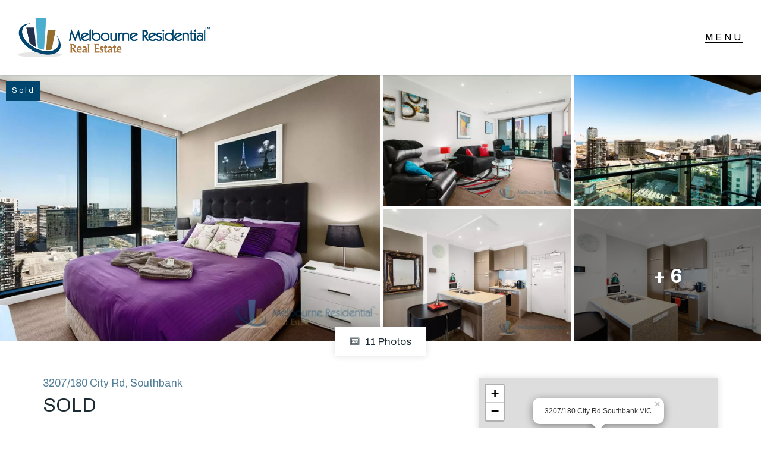

--- FILE ---
content_type: text/html; charset=UTF-8
request_url: https://www.melbresidential.com.au/property/213/3207-180-city-rd-southbank-vic
body_size: 20048
content:
<!DOCTYPE html>
<!--[if lt IE 7]>      <html ng-app="site" class="no-js lt-ie9 lt-ie8 lt-ie7" /> <![endif]-->
<!--[if IE 7]>         <html ng-app="site" class="no-js lt-ie9 lt-ie8" /> <![endif]-->
<!--[if IE 8]>         <html ng-app="site" class="no-js lt-ie9" /> <![endif]-->
<!--[if gt IE 8]><!--> <html ng-app="site" class="no-js" /> <!--<![endif]-->
<html ng-app="site">
<head>
    <meta charset="utf-8" />
    <meta http-equiv="X-UA-Compatible" content="IE=edge,chrome=1" />

                        <title>Melbourne Residential Real Estate - Divine Luxury and Space On The 32nd Floor</title>
                <meta name="generator" content="AroSoftware Pty Ltd">
        
        <meta name="keywords" content="Melbourne Residential Real Estate, Melbourne real estate agent, Southbank Real Estate Agent, Selling Apartment Melbourne, Selling Apartment Southbank. Property Management Southbank, Property Management Melbourne, Best agent Southbank, Best agent Melbourne, Best property management Southbank, Best property management Melbourne.">
                <meta property="og:url" content="https://www.melbresidential.com.au/property/213/3207-180-city-rd-southbank-vic"/>
        <meta property="og:type" content="website" />
        <meta property="og:title" content="Divine Luxury and Space On The 32nd Floor"/>
        <meta name="description" content="Poised high in award-winning Southbank ONE, this modern 1 bedroom with a car park apartment truly embodies the high life crowned with dazzling views.">
                <meta property="og:image" content="https://thm.arosoftware.com/aro-au-prod-storage.s3-ap-southeast-2.amazonaws.com/melbresidential/listings/213/images/IMG_1293_006_5616-5ef02231d89f3.w.500.h.500.q.75.jpg"/>
        <meta name="thumbnail" content="https://thm.arosoftware.com/aro-au-prod-storage.s3-ap-southeast-2.amazonaws.com/melbresidential/listings/213/images/IMG_1293_006_5616-5ef02231d89f3.w.500.h.500.q.75.jpg" />
                        <meta property="og:image:secure_url" content="https://thm.arosoftware.com/aro-au-prod-storage.s3-ap-southeast-2.amazonaws.com/melbresidential/listings/213/images/IMG_1293_006_5616-5ef02231d89f3.w.500.h.500.q.75.jpg"/>
                        <meta property="og:image:width" content="500"/>
                        <meta property="og:image:height" content="500"/>
                <meta property="og:site_name" content="Melbourne Residential Real Estate"/>
        <meta property="og:description" content="Poised high in award-winning Southbank ONE, this modern 1 bedroom with a car park apartment truly embodies the high life crowned with dazzling views."/>

                                    <link rel="canonical" href="https://www.melbresidential.com.au/property/213/3207-180-city-rd-southbank-vic">
        
                <html lang="en"/>


    
    <meta name="viewport" content="width=device-width, initial-scale=1.0">

        <!--

     Websites powered by:

         /\             / ____|      / _| |
        /  \   _ __ ___| (___   ___ | |_| |___      ____ _ _ __ ___
       / /\ \ | '__/ _ \\___ \ / _ \|  _| __\ \ /\ / / _` | '__/ _ \
      / ____ \| | | (_) |___) | (_) | | | |_ \ V  V / (_| | | |  __/
     /_/    \_\_|  \___/_____/ \___/|_|  \__| \_/\_/ \__,_|_|  \___|

     Professional, Web-based Australian Real Estate Software

    -->
    
    <meta name="shortcut icon" content="/app/icons/favicon.ico" />
<meta name="msapplication-config" content="/app/icons/browserconfig.xml">
<meta name="msapplication-TileColor" content="#ffffff">
<meta name="msapplication-TileImage" content="/app/icons/mstile-144x144.png">
<meta name="theme-color" content="#ffffff">

<link rel="apple-touch-icon" sizes="152x152" href="/app/icons/apple-touch-icon-152x152.png">
<link rel="icon" type="image/png" href="/app/icons/favicon-96x96.png" sizes="96x96">
<link rel="icon" type="image/png" href="/app/icons/android-chrome-192x192.png" sizes="192x192">
<link rel="manifest" href="/app/icons/manifest.json">
<link rel="shortcut icon" href="/app/icons/favicon.ico">
    
        
                    <link rel="preconnect" href="https://fonts.googleapis.com">
            <link rel="preconnect" href="https://fonts.gstatic.com" crossorigin>
        
        <!-- font imports -->
                    <link href="https://fonts.googleapis.com/css2?family=Archivo:wght@300;400;500;700&amp;display=swap" rel="preload" as="style" onload="this.onload=null;this.rel='stylesheet'"/>
        
        <!-- icon css -->
        <!-- @todo: pull the icon set css classes from the site api -->
        <link href="https://cdn.icomoon.io/36131/AroCMSIconsOutline/style.css" rel="preload" as="style" onload="this.onload=null;this.rel='stylesheet'"><!-- general interface icons -->
        <link href="https://cdn.icomoon.io/36131/AroRealEstateIcons4/style.css" rel="preload" as="style" onload="this.onload=null;this.rel='stylesheet'"><!-- Real Estate Icon Set -->
        <link href="https://cdn.icomoon.io/36131/AroSocialIconsNative/style.css?0603202300" rel="preload" as="style" onload="this.onload=null;this.rel='stylesheet'"><!-- Social Icon Set -->

        <link href="https://sites-assets-cf.arosoftware.com/AroWebsiteBundle/vendor/blueimp-gallery/css/blueimp-gallery.min.css?2808202400?b=c7d7c6928a49b8" rel="preload" as="style" onload="this.onload=null;this.rel='stylesheet'">
        <!--<link href="https://sites-assets-cf.arosoftware.com/AroWebsiteBundle/vendor/blueimp-bootstrap-image-gallery/css/bootstrap-image-gallery.min.css?b=c7d7c6928a49b8" rel="preload" as="style" onload="this.onload=null;this.rel='stylesheet'">-->
        <link href="https://sites-assets-cf.arosoftware.com/AroWebsiteBundle/vendor/bootstrap-select/dist/css/bootstrap-select.min.css?b=c7d7c6928a49b8" rel="preload" as="style" onload="this.onload=null;this.rel='stylesheet'">

                    
                        
        <!-- load site and template css -->
        <link href="/app/css/site.css?1104202401" rel="stylesheet">

        <style type="text/css">
            h1 { font-family: "Archivo", sans-serif; }
            h2 { font-family: "Archivo", sans-serif; }
            h3 { font-family: "Archivo", sans-serif; }
            h4 { font-family: "Archivo", sans-serif; }
            h5 { font-family: "Archivo", sans-serif; }
            h6 { font-family: "Archivo", sans-serif; }
            body, p { font-family: "Archivo", sans-serif; }
            .sf-menu li a { font-family: "Archivo", sans-serif; }
            .sf-menu li li a { font-family: "Archivo", sans-serif; }
        </style>

        
                    <!-- load customBlocks header css -->
            <style type="text/css">
                                
                            </style>
        
        
    
    
        <!-- HTML5 Shim and Respond.js IE8 support of HTML5 elements and media queries -->
        <!-- WARNING: Respond.js doesn't work if you view the page via file:// -->
        <!--[if lt IE 9]>
        <script type="text/javascript" src="https://sites-assets-cf.arosoftware.com/AroWebsiteBundle/vendor/html5shiv/dist/html5shiv.js?b=c7d7c6928a49b8"></script>
        <script type="text/javascript" src="https://sites-assets-cf.arosoftware.com/AroWebsiteBundle/vendor/respond/respond.min.js?b=c7d7c6928a49b8"></script>
        <![endif]-->

        
                    <!-- customBlocks header js -->
                            <!-- Google tag (gtag.js) -->
<script async src="https://www.googletagmanager.com/gtag/js?id=AW-11316452934"></script>
<script>
  window.dataLayer = window.dataLayer || [];
  function gtag(){dataLayer.push(arguments);}
  gtag('js', new Date());

  gtag('config', 'AW-11316452934');
</script>
                    
                    <!-- JavaScript Code Context: page-->
                                        <link rel="stylesheet" href="https://unpkg.com/leaflet@1.7.1/dist/leaflet.css"
            integrity="sha512-xodZBNTC5n17Xt2atTPuE1HxjVMSvLVW9ocqUKLsCC5CXdbqCmblAshOMAS6/keqq/sMZMZ19scR4PsZChSR7A=="
            crossorigin=""/>

            <style>
                #leaflet_mapId_188ae25adb565f3f { height: 400px; }
            </style>
            
                                        <link rel="stylesheet" href="https://unpkg.com/leaflet@1.7.1/dist/leaflet.css"
            integrity="sha512-xodZBNTC5n17Xt2atTPuE1HxjVMSvLVW9ocqUKLsCC5CXdbqCmblAshOMAS6/keqq/sMZMZ19scR4PsZChSR7A=="
            crossorigin=""/>

            <style>
                #leaflet_mapId_188ae25adb7792eb { height: 250px; }
            </style>
            
                    
    </head>
<body browser-detect ontouchstart="" >





        <nav class="full-screen-menu" role="navigation">
    <button type="button" class="menu-toggle menu-toggle-full-screen btn btn-primary" aria-label="Open menu">
    <span class="menu-toggle-bars">
        <span></span>
        <span></span>
        <span></span>
    </span>
</button>


        <div class="full-screen-menu-inner">
        <div class="row">
            <div class="col-sm-4 full-screen-menu-menu-wrap">
                <h4>Navigate</h4>
                    
    
    <ul class="nav mobile-menu-nav">
        
                
                                    <li>
                    <a id="mobile-menu-item-56" href="/"  target="_self"  >
                                                Home
                    </a>
                </li>
                                                <li class="dropdown ">
                    <a id="mobile-menu-item-39" class="dropdown-toggle" href="javascript:void(0);" data-toggle="dropdown">
                                                Sell
                    </a>
                    <ul class="dropdown-menu mobile-menu-nav">
                                                                                                                                <li>
                                    <a href="/selling-with-us"  target="_self"  >
                                                                                Selling With Us
                                    </a>
                                </li>
                                                                                                                <li>
                                    <a href="/recent-results"  target="_self"  >
                                                                                Recent Results
                                    </a>
                                </li>
                                                                                                                <li>
                                    <a href="/appraisal"  target="_self"  >
                                                                                Appraisal
                                    </a>
                                </li>
                                                                        </ul>
                </li>
                                                <li class="dropdown ">
                    <a id="mobile-menu-item-38" class="dropdown-toggle" href="javascript:void(0);" data-toggle="dropdown">
                                                Buy
                    </a>
                    <ul class="dropdown-menu mobile-menu-nav">
                                                                                                                                <li>
                                    <a href="/buy"  target="_self"  >
                                                                                Listings
                                    </a>
                                </li>
                                                                                                                <li>
                                    <a href="/auctions"  target="_self"  >
                                                                                Auctions
                                    </a>
                                </li>
                                                                                                                <li>
                                    <a href="/open-homes"  target="_self"  >
                                                                                Open Homes
                                    </a>
                                </li>
                                                                                                                <li>
                                    <a href="/buyer-alert"  target="_self"  >
                                                                                Buyer Alerts
                                    </a>
                                </li>
                                                                                                                <li>
                                    <a href="/mortgage-calculator"  target="_self"  >
                                                                                Mortgage Calculator
                                    </a>
                                </li>
                                                                                                                <li>
                                    <a href="/stamp-duty-calculator"  target="_self"  >
                                                                                Stamp Duty Calculator
                                    </a>
                                </li>
                                                                                                                <li>
                                    <a href="https://www.consumer.vic.gov.au/housing/buying-and-selling-property/checklists/due-diligence"  target="_self"  >
                                                                                Due Diligence Checklist
                                    </a>
                                </li>
                                                                        </ul>
                </li>
                                                <li class="dropdown ">
                    <a id="mobile-menu-item-55" class="dropdown-toggle" href="javascript:void(0);" data-toggle="dropdown">
                                                Manage
                    </a>
                    <ul class="dropdown-menu mobile-menu-nav">
                                                                                                                                <li>
                                    <a href="/manage-with-us"  target="_self"  >
                                                                                Manage With Us
                                    </a>
                                </li>
                                                                                                                <li>
                                    <a href="/recently-leased"  target="_self"  >
                                                                                Recently Leased
                                    </a>
                                </li>
                                                                                                                <li>
                                    <a href="/rental-appraisal"  target="_self"  >
                                                                                Rental Appraisal
                                    </a>
                                </li>
                                                                        </ul>
                </li>
                                                <li class="dropdown ">
                    <a id="mobile-menu-item-41" class="dropdown-toggle" href="javascript:void(0);" data-toggle="dropdown">
                                                Rent
                    </a>
                    <ul class="dropdown-menu mobile-menu-nav">
                                                                                                                                <li>
                                    <a href="/available-rentals"  target="_self"  >
                                                                                Available Rentals
                                    </a>
                                </li>
                                                                                                                <li>
                                    <a href="/rental-open-homes"  target="_self"  >
                                                                                Open For Inspections
                                    </a>
                                </li>
                                                                                                                <li>
                                    <a href="/rental-alert"  target="_self"  >
                                                                                Rental Alerts
                                    </a>
                                </li>
                                                                                                                <li>
                                    <a href="/maintenance"  target="_self"  >
                                                                                Maintenance Form
                                    </a>
                                </li>
                                                                                                                <li>
                                    <a href="/application-form"  target="_self"  >
                                                                                Rental Application Form
                                    </a>
                                </li>
                                                                        </ul>
                </li>
                                                <li class="dropdown ">
                    <a id="mobile-menu-item-37" class="dropdown-toggle" href="javascript:void(0);" data-toggle="dropdown">
                                                About
                    </a>
                    <ul class="dropdown-menu mobile-menu-nav">
                                                                                                                                <li>
                                    <a href="/why-choose-us"  target="_self"  >
                                                                                Why Choose Us
                                    </a>
                                </li>
                                                                                                                <li>
                                    <a href="/our-team"  target="_self"  >
                                                                                Our Team
                                    </a>
                                </li>
                                                                                                                <li>
                                    <a href="/customer-stories"  target="_self"  >
                                                                                Customer Stories
                                    </a>
                                </li>
                                                                                                                <li>
                                    <a href="/blog"  target="_self"  >
                                                                                Blog
                                    </a>
                                </li>
                                                                                                                <li>
                                    <a href="/contact"  target="_self"  >
                                                                                Contact
                                    </a>
                                </li>
                                                                        </ul>
                </li>
                        </ul>

            

            </div>
            <div class="col-sm-4 full-screen-menu-social-wrap">
                <h4>Connect</h4>
                <div class="social-icons
            social-icons-links
                hide-icons block-social-icons
                
                social-icons-sm
            ">

                                        <a class=" social-facebook" href="//www.facebook.com/melbresidential/" target="_blank" aria-label="Facebook page"
                    >
                    <i class="icon-social-facebook"></i>
                                            Facebook
                                    </a>
                        </div>

            </div>
            <div class="col-sm-4 full-screen-menu-contact-wrap">
                <h4>Get In Touch</h4>
                    

<div class="contact iconfwWrap ">

                                      <span class="contact-address">
                                Level 14/460 Lonsdale Street, Melbourne, VIC              </span>
                        
            <span class="contact-phone">
                <tel>(03) 70751908</tel></span>
    
    <span class="contact-phone"> Text Us: 0468 000 495</span>

    
            <span class="contact-email">
                <a href="&#109;&#097;&#105;&#108;&#116;&#111;&#058;f&#x6c;&#111;&#64;&#109;&#x65;&#108;&#x62;&#x72;e&#x73;&#x69;d&#101;n&#116;&#x69;a&#108;.c&#111;&#109;&#46;a&#x75;">
                        Email us
                    </a>
        </span>
    
</div>


            </div>
        </div>
    </div>
</nav>


    <div id="container" class="body-wrap property-page   feature-header-disabled ">

        
                          
<div class="header-wrap header-3-columns  affix-disable- " data-spy="affix" data-offset-top="1" data-offset-bottom="">
        <header>

        
        <div class="header-main">
            <div class="">
                <div class="header-main-inner">
                    <div class="row">
                        <div class="col-xs-6 text-left">
                            <div class="header-main-logo">
                                                                    <a href="/" title="Melbourne Residential Real Estate" class="desktop-logo"></a>
                                
                                                            </div>
                        </div>
                        <div class="col-xs-6 text-right">
                            
        
            

        <div class="menu-wrap">
        <div class="">

            
            
            
            
            
            
            <ul class="sf-menu desktop-menu sf-menu-dropdown-default" id="superfish_188ae25adc326967">
                
                                    <li class="">
                        <a href="/"  target="_self"  >
                                                        Home
                        </a>
                                            </li>
                                    <li class="">
                        <a href=""  target="_self"  >
                                                        Sell
                        </a>
                                                    <ul>
            <li class="">
            <a href="/selling-with-us"  target="_self"  >
                                Selling With Us
            </a>
                    </li>
            <li class="">
            <a href="/recent-results"  target="_self"  >
                                Recent Results
            </a>
                    </li>
            <li class="">
            <a href="/appraisal"  target="_self"  >
                                Appraisal
            </a>
                    </li>
    </ul>
                                            </li>
                                    <li class="">
                        <a href=""  target="_self"  >
                                                        Buy
                        </a>
                                                    <ul>
            <li class="">
            <a href="/buy"  target="_self"  >
                                Listings
            </a>
                    </li>
            <li class="">
            <a href="/auctions"  target="_self"  >
                                Auctions
            </a>
                    </li>
            <li class="">
            <a href="/open-homes"  target="_self"  >
                                Open Homes
            </a>
                    </li>
            <li class="">
            <a href="/buyer-alert"  target="_self"  >
                                Buyer Alerts
            </a>
                    </li>
            <li class="">
            <a href="/mortgage-calculator"  target="_self"  >
                                Mortgage Calculator
            </a>
                    </li>
            <li class="">
            <a href="/stamp-duty-calculator"  target="_self"  >
                                Stamp Duty Calculator
            </a>
                    </li>
            <li class="">
            <a href="https://www.consumer.vic.gov.au/housing/buying-and-selling-property/checklists/due-diligence"  target="_self"  >
                                Due Diligence Checklist
            </a>
                    </li>
    </ul>
                                            </li>
                                    <li class="">
                        <a href=""  target="_self"  >
                                                        Manage
                        </a>
                                                    <ul>
            <li class="">
            <a href="/manage-with-us"  target="_self"  >
                                Manage With Us
            </a>
                    </li>
            <li class="">
            <a href="/recently-leased"  target="_self"  >
                                Recently Leased
            </a>
                    </li>
            <li class="">
            <a href="/rental-appraisal"  target="_self"  >
                                Rental Appraisal
            </a>
                    </li>
    </ul>
                                            </li>
                                    <li class="">
                        <a href=""  target="_self"  >
                                                        Rent
                        </a>
                                                    <ul>
            <li class="">
            <a href="/available-rentals"  target="_self"  >
                                Available Rentals
            </a>
                    </li>
            <li class="">
            <a href="/rental-open-homes"  target="_self"  >
                                Open For Inspections
            </a>
                    </li>
            <li class="">
            <a href="/rental-alert"  target="_self"  >
                                Rental Alerts
            </a>
                    </li>
            <li class="">
            <a href="/maintenance"  target="_self"  >
                                Maintenance Form
            </a>
                    </li>
            <li class="">
            <a href="/application-form"  target="_self"  >
                                Rental Application Form
            </a>
                    </li>
    </ul>
                                            </li>
                                    <li class="">
                        <a href=""  target="_self"  >
                                                        About
                        </a>
                                                    <ul>
            <li class="">
            <a href="/why-choose-us"  target="_self"  >
                                Why Choose Us
            </a>
                    </li>
            <li class="">
            <a href="/our-team"  target="_self"  >
                                Our Team
            </a>
                    </li>
            <li class="">
            <a href="/customer-stories"  target="_self"  >
                                Customer Stories
            </a>
                    </li>
            <li class="">
            <a href="/blog"  target="_self"  >
                                Blog
            </a>
                    </li>
            <li class="">
            <a href="/contact"  target="_self"  >
                                Contact
            </a>
                    </li>
    </ul>
                                            </li>
                            </ul>

            
                        <button type="button" class="menu-toggle menu-toggle-full-screen btn btn-primary" aria-label="Open menu">
    <span class="menu-toggle-bars">
        <span></span>
        <span></span>
        <span></span>
    </span>
</button>



        </div>
    </div>

        
                        </div>
                    </div>
                </div>
            </div>
        </div>

    </header>
    </div>

        
        
        
        
        <!-- Page layout goes here -->
        <div class="content-wrap">
                                            
<div class="row">
    <div class="col-xs-12">
                                    
    





<style>
    @media print {
        #container-wrap-section_188ae25ada981c43 {
            break-inside: auto;
                    }

    }
</style>
<div id="container-wrap-section_188ae25ada981c43" class="container-wrap  container-style-padding-0 row-spacing-default background-mode-">
    <div class="container-inner">
        <div class="container-full">
                
<div class="row">
    <div class="col-xs-12">
                                    



                        

<script>
    var dataLayer = dataLayer || [];
    dataLayer.push({
    'listing-id' : '213',    'address' : '3207/180 City Rd, Southbank VIC 3006',    'price' : 'SOLD',    'property-type' : 'residential',    'category' : 'Apartment',    'listing-date' : '2026/06/22',    'available-date' : '2020/06/22',    'created-date' : '2020/06/22',    'last-updated' : '2020/10/31'    });
</script>




<div class="property-details-layout-7 property-web-stage-sold property-stage-6 property-type-residential property-office-2 property-coming-soon-0">
    <div class="print-header d-print-block" style="display:none;">
    <img src="/app/images/logo.png" alt="Melbourne Residential Real Estate - logo" />
</div>
<div class="print-main-image d-print-block" style="display:none;">
    <img src="https://thm.arosoftware.com/aro-au-prod-storage.s3-ap-southeast-2.amazonaws.com/melbresidential/listings/213/images/IMG_1293_006_5616-5ef02231d89f3.w.1400.zc.C.aoe.1.jpg" alt="" class="img-responsive">
</div>
    <div class="property-details-media-wrap">
        

                    
<div class="property-hero-img property-details-image-grid maxImages-5">
            

<div class="property-status-banner property-status-banner-sold">Sold</div>
    
        
        <div class="row">
            <div class="col-md-6">
                        <div class="picture-wrap picture-1">
        <picture class="picture-1">
            <source width="700" height="492" media="(max-width: 768px)" srcset="https://thm.arosoftware.com/aro-au-prod-storage.s3-ap-southeast-2.amazonaws.com/melbresidential/listings/213/images/IMG_1293_006_5616-5ef02231d89f3.w.768.zc.C.aoe.1.q.70.f.webp.jpg" class="img-responsive">
            <img width="1400px" height="980px"data-orig-src="https://aro-au-prod-storage.s3-ap-southeast-2.amazonaws.com/melbresidential/listings/213/images/IMG_1293_006_5616-5ef02231d89f3.jpg" src="https://thm.arosoftware.com/aro-au-prod-storage.s3-ap-southeast-2.amazonaws.com/melbresidential/listings/213/images/IMG_1293_006_5616-5ef02231d89f3.w.1400.h.980.zc.C.aoe.1.q.70.f.webp.jpg" alt="" class="img-responsive">
        </picture>
        </div>
    
            </div>
            <div class="col-md-6">
                <div class="property-details-image-grid-gallery">
                            <div class="picture-wrap picture-2"><picture><img width="700" height="492"  data-orig-src="https://aro-au-prod-storage.s3-ap-southeast-2.amazonaws.com/melbresidential/listings/213/images/IMG_1243_004_5614-5ef022319a2ed.jpg" src="https://thm.arosoftware.com/aro-au-prod-storage.s3-ap-southeast-2.amazonaws.com/melbresidential/listings/213/images/IMG_1243_004_5614-5ef022319a2ed.w.700.h.492.zc.C.aoe.1.q.70.f.webp.jpg" alt="" class="img-responsive"></picture></div>
    
                            <div class="picture-wrap picture-3"><picture><img width="700" height="492"  data-orig-src="https://aro-au-prod-storage.s3-ap-southeast-2.amazonaws.com/melbresidential/listings/213/images/IMG_1356_009_5621-5ef02231bdd77.jpg" src="https://thm.arosoftware.com/aro-au-prod-storage.s3-ap-southeast-2.amazonaws.com/melbresidential/listings/213/images/IMG_1356_009_5621-5ef02231bdd77.w.700.h.492.zc.C.aoe.1.q.70.f.webp.jpg" alt="" class="img-responsive"></picture></div>
                
                                                    <div class="picture-wrap picture-4"><picture><img width="700" height="492"  data-orig-src="https://aro-au-prod-storage.s3-ap-southeast-2.amazonaws.com/melbresidential/listings/213/images/IMG_1197_001_5607-5ef02232009e2.jpg" src="https://thm.arosoftware.com/aro-au-prod-storage.s3-ap-southeast-2.amazonaws.com/melbresidential/listings/213/images/IMG_1197_001_5607-5ef02232009e2.w.700.h.492.zc.C.aoe.1.q.70.f.webp.jpg" alt="" class="img-responsive"></picture></div>
    
                                <div class="picture-wrap picture-5">
            <picture><img width="700" height="492"  data-orig-src="https://aro-au-prod-storage.s3-ap-southeast-2.amazonaws.com/melbresidential/listings/213/images/IMG_1203_002_5610-5ef022322c85b.jpg" src="https://thm.arosoftware.com/aro-au-prod-storage.s3-ap-southeast-2.amazonaws.com/melbresidential/listings/213/images/IMG_1203_002_5610-5ef022322c85b.w.700.h.492.zc.C.aoe.1.q.70.f.webp.jpg" alt="" class="img-responsive"></picture>
                            <span data-orig-src="https://aro-au-prod-storage.s3-ap-southeast-2.amazonaws.com/melbresidential/listings/213/images/IMG_1203_002_5610-5ef022322c85b.jpg" class="picture-count">+ 6</span>
                    </div>
    
                                    </div>
            </div>
        </div>
    
        </div>
        <div class="container">
            <div class="row"><div class="col-xs-12"><div class="property-details-nav-wrap">  <div class="property-details-nav js-property-navbar">
    <ul class="">
                    <li><a data-orig-src="https://aro-au-prod-storage.s3-ap-southeast-2.amazonaws.com/melbresidential/listings/213/images/IMG_1293_006_5616-5ef02231d89f3.jpg" href="javascript:void(0);" class="js-photos"><i class="icon-general-photo"></i> 11 Photos</a></li>
                        
        
            </ul>
  </div>
</div></div></div>
        </div>
    </div>
    <div class="container property-details-content-wrap">
        <div class="row">

            <div class="col-md-7">
                <div class="property-details-content">
                                        <div class="property-details-section property-key-details">
                                                    <h1 class="property-address">3207/180 City Rd, Southbank</h1>
                                                <h3 class="property-price"> SOLD</h3>

                        
<span class="property-icons-wrap ">
        <span class="property-icon property-icon-beds">
                <span class="property-icon-count">1</span>
        <span class="property-icon-label">Beds</span>    </span>
            <span class="property-icon property-icon-baths">
                <span class="property-icon-count">1</span>
        <span class="property-icon-label">Baths</span>    </span>
            <span class="property-icon property-icon-cars">
                <span class="property-icon-count">1</span>
        <span class="property-icon-label">Cars</span>    </span>
            
    
              
    
    
    
    
</span>
                    </div>
                    
                                                            
                                                            
                                        <div class="read-more-wrap property-details-section">
                        <input type="checkbox" class="read-more" id="read-more-id" role="button">
                        <div class="property-details-description truncate truncate-all">
                                <p class="property-small-heading">Divine Luxury and Space On The 32nd Floor</p>
                                <p>Poised high in award-winning Southbank ONE, this modern 1 bedroom with a car park apartment truly embodies the high life crowned with dazzling views.</p> <p>The essence of contemporary city living, it presents a stylish open kitchen, meals, living and adjoining balcony, looking out to Port Melbourne bay.</p> <p>Sleek stainless steel appliances and stone surfaces ensure the kitchen is both stylish and practical. Bedroom boast awe-inspiring bay views framed by floor-to-ceiling windows, with mirrored built-in robes.</p> <p>The fully tiled main bathroom provides a shower, bath, toilet, and elegant vanity, plus a neatly concealed European laundry.</p> <p>Heating/cooling and secure parking are naturally included, and the benefits of the building concierge service, swimming pool, gymnasium and garden terrace offer the best balance of amenity and ease.</p> <p>Excitingly positioned in Melbourne's thriving arts and entertainment precinct within a stroll of many of the city's most famous features, close to transport and directly above a supermarket, the lifestyle on offer is simply seductive.</p>
                        </div>
                        <label class="read-more-label btn btn-default btn-xs" for="read-more-id"><span>Read more</span><span>Read less</span></label>
                    </div>
                    
                                                                                                    
                                        <div class="property-details-section property-details">
                        <p class="property-small-heading">Details</p>
                        
<table class="table table-condensed">
    <tbody>
        
                                  <tr class="property-table-address">
              <th>Address</th>
              <td>3207/180 City Rd, Southbank</td>
          </tr>
        
                
                                                                                                                    <tr class="property-table-price">
                    <th>Price</th>
                                          <td>SOLD</td>
                                    </tr>
                                                <tr class="property-table-property-type">
                    <th>Property Type</th>
                                          <td>Residential</td>
                                    </tr>
                                                <tr class="property-table-property-id">
                    <th>Property ID</th>
                                          <td>213</td>
                                    </tr>
                                                                                                                        
                    <tr class="property-table-categories">
                <th>Category</th>
                <td>Apartment</td>
            </tr>
        
        

        
        
        


            </tbody>
</table>
                    </div>
                    

                    <div class="property-documents">
                        

                    </div>

                    <div class="property-details-section property-share">
                        <p class="property-small-heading">Share</p>
                        

<div class="modal fade" id="form_188ae25adaf9e73e">
    <div class="modal-dialog ">
        <div class="modal-content">
            <div class="modal-header">
                <button type="button" class="close" data-dismiss="modal"><span aria-hidden="true">&times;</span><span class="sr-only">Close</span></button>
                <h4 class="modal-title">Email a friend</h4>
            </div>
            <div class="modal-body">
                    
<p>Select your email service</p>
<div class="email-friend">
    <a class="email-friend-email" href="mailto: ?cc=&amp;bcc=&amp;subject=Take a look at this link!&amp;body=Hey, Check out this link%0D%0A%0D%0Ahttps%3A%2F%2Fwww.melbresidential.com.au%2Fproperty%2F213%2F3207-180-city-rd-southbank-vic" target="_blank">
        <i class="icon-general-envelope"></i>
        <span>Email</span>
    </a>
    <a class="email-friend-gmail" href="https://mail.google.com/mail/?view=cm&fs=1&to=&amp;cc=&amp;bcc=&amp;su=Take a look at this link!&amp;body=Hey, Check out this link%0D%0A%0D%0Ahttps%3A%2F%2Fwww.melbresidential.com.au%2Fproperty%2F213%2F3207-180-city-rd-southbank-vic" target="_blank">
        <i class="icon-general-logo-google"></i>
        <span>Gmail</span>
    </a>
    <a class="email-friend-yahoo" href="https://compose.mail.yahoo.com/&amp;to=&amp;cc=&amp;bcc=&amp;subject=Take a look at this link!&amp;body=Hey, Check out this link%0D%0A%0D%0Ahttps%3A%2F%2Fwww.melbresidential.com.au%2Fproperty%2F213%2F3207-180-city-rd-southbank-vic" target="_blank">
        <i class="icon-general-logo-yahoo"></i>
        <span>Yahoo!</span>
    </a>
    <a class="email-friend-outlook" href="https://outlook.live.com/owa/?path=/mail/action/compose&to=&amp;cc=&amp;bcc=&amp;subject=Take a look at this link!&amp;body=Hey, Check out this link%0D%0Ahttps%3A%2F%2Fwww.melbresidential.com.au%2Fproperty%2F213%2F3207-180-city-rd-southbank-vic" target="_blank">
        <i class="icon-general-logo-outlook"></i>
        <span>Outlook</span>
    </a>
</div>

            </div>
                    </div><!-- /.modal-content -->
    </div><!-- /.modal-dialog -->
</div><!-- /.modal -->



<div class="social-icons social-share iconfwWrap">
    <ul class="list-inline">
        <li><a class="js-share" target="_blank" href="https://www.facebook.com/sharer.php?u=https%3A%2F%2Fwww.melbresidential.com.au%2Fproperty%2F213%2F3207-180-city-rd-southbank-vic&amp;t="><i class="icon-social-facebook"></i></a></li>
        <li><a class="js-share" target="_blank" href="https://twitter.com/share?text=Check out this property I found&url=https%3A%2F%2Fwww.melbresidential.com.au%2Fproperty%2F213%2F3207-180-city-rd-southbank-vic&hashtags=arorealty"><i class="icon-social-twitter"></i></a></li>
        <li><a class="js-share" target="_blank" href="https://www.linkedin.com/shareArticle?mini=true&url=https%3A%2F%2Fwww.melbresidential.com.au%2Fproperty%2F213%2F3207-180-city-rd-southbank-vic&title=&summary=&source=ARO realty"><i class="icon-social-linkedin"></i></a></li>
                <li class="hidden-md hidden-lg"><a href="mailto: ?cc=&amp;bcc=&amp;subject=Take a look at this link!&amp;body=Hey, Check out this link%0D%0A%0D%0Ahttps%3A%2F%2Fwww.melbresidential.com.au%2Fproperty%2F213%2F3207-180-city-rd-southbank-vic" target="_blank" data-target="#form_188ae25adaf9e73e"><i class="icon-general-contact-email"></i></a></li>
        <li class="hidden-xs hidden-sm"><a href="#" data-toggle="modal" data-target="#form_188ae25adaf9e73e"><i class="icon-general-contact-email"></i></a></li>
    </ul>
</div>



                    </div>
                                        <div class="property-details-section property-quicklinks">
                        <div>
                            

    
    
    
    
    
    
    
    <!-- Before You Bid BPI button for Sales -->
                        
    
    <!-- Before You Bid Strata button for Sales -->
                        
    

    <!-- Inspect Re button for Rentals -->
    <div class="inspect-real-estate inspect-real-estate--property-list" ng-if="item.fields.listing_cat == 'rental'">
            </div>

    <!-- Inspect button for Sales -->
    <div class="inspect-real-estate inspect-real-estate--property-list" ng-if="item.fields.listing_cat == 'residential'">
            </div>

    
    <!-- twoApply button -->
    
    <!-- reaIgnite button -->
    

    
    
    
    
    
    
    
    <!-- Before You Bid BPI button for Sales -->
                        
    
    <!-- Before You Bid Strata button for Sales -->
                        
    

    <!-- Inspect Re button for Rentals -->
    <div class="inspect-real-estate inspect-real-estate--property-list" ng-if="item.fields.listing_cat == 'rental'">
            </div>

    <!-- Inspect button for Sales -->
    <div class="inspect-real-estate inspect-real-estate--property-list" ng-if="item.fields.listing_cat == 'residential'">
            </div>

    
    <!-- twoApply button -->
    
    <!-- reaIgnite button -->
    

    
    
    
    
    
    
    
    <!-- Before You Bid BPI button for Sales -->
                        
    
    <!-- Before You Bid Strata button for Sales -->
                        
    

    <!-- Inspect Re button for Rentals -->
    <div class="inspect-real-estate inspect-real-estate--property-list" ng-if="item.fields.listing_cat == 'rental'">
            </div>

    <!-- Inspect button for Sales -->
    <div class="inspect-real-estate inspect-real-estate--property-list" ng-if="item.fields.listing_cat == 'residential'">
            </div>

    
    <!-- twoApply button -->
    
    <!-- reaIgnite button -->
    

    
    
    
    
    
    
    
    <!-- Before You Bid BPI button for Sales -->
                        
    
    <!-- Before You Bid Strata button for Sales -->
                        
    

    <!-- Inspect Re button for Rentals -->
    <div class="inspect-real-estate inspect-real-estate--property-list" ng-if="item.fields.listing_cat == 'rental'">
            </div>

    <!-- Inspect button for Sales -->
    <div class="inspect-real-estate inspect-real-estate--property-list" ng-if="item.fields.listing_cat == 'residential'">
            </div>

    
    <!-- twoApply button -->
    
    <!-- reaIgnite button -->
    

                    
        
        <div class="modal fade" id="form_188ae25adb10c1e6">
    <div ng-controller="listingEnquiryFormCtrl" ng-init="formUniqueId = &#039;&#039;; listingId = 213;" class="modal-dialog ">
        <div class="modal-content">
            <div class="modal-header">
                <button type="button" class="close" data-dismiss="modal"><span aria-hidden="true">&times;</span><span class="sr-only">Close</span></button>
                <h4 class="modal-title">Send Enquiry</h4>
            </div>
            <div class="modal-body">
                            
<div id="lefContainer" class="form-vertical" role="form">
    <form enhanced-form persist-fields="listingId" use-build-in-btns="false" action="/submit/listingenquiry" name="form" class="">
        <div class="fade in" ng-hide="formSubmitted || formLoading">

            <div class="form-group hidden">
                <label for="lef_188ae25adb2a67f8_listingAddress" class="col-sm-4 control-label">Property Address</label>
                <div class="col-sm-8">
                    <input type="text" readonly name="listingAddress" class="form-control" id="lef_188ae25adb2a67f8_listingAddress" value="3207/180 City Rd">
                    <input type="hidden" name="listingId" class="form-control" id="lef_188ae25adb2a67f8_listingId" value="213">
                </div>
            </div>

            


















<div class="form-group"  ng-init="data.title1 = ' ';"      ng-class="{ 'has-error': (form.title1.$dirty && form.title1.$invalid) || (form.firstName1.$dirty && form.firstName1.$invalid) || (form.lastName1.$dirty && form.lastName1.$invalid), 'has-success': (form.title1.$dirty && ! form.title1.$invalid) && (form.firstName1.$dirty && ! form.firstName1.$invalid) && (form.lastName1.$dirty && ! form.lastName1.$invalid) }">
    <label for="_name" class="col-sm-4 control-label">Your Name *</label>
    <div class="col-sm-8">
        <div class="row">
                        <div class="col-sm-6" ng-class="{ 'has-error': form.firstName1.$dirty && form.firstName1.$invalid, 'has-success': form.firstName1.$dirty && ! form.firstName1.$invalid }">
                <input type="text" ng-model="data.firstName1" name="firstName1" class="form-control" id="_firstName1" placeholder="First Name" tooltip="Enter your first name" minlength="3" required />
                <label for="_firstName1">First Name *</label>
            </div>
                        <div class="col-sm-6" ng-class="{ 'has-error': form.lastName1.$dirty && form.lastName1.$invalid, 'has-success': form.lastName1.$dirty && ! form.lastName1.$invalid }">
                <input type="text" ng-model="data.lastName1" name="lastName1" class="form-control" id="_lastName1" placeholder="Last Name" tooltip="Enter your last name" minlength="3" required />
                <label for="_lastName1">Last Name *</label>
            </div>
        </div>
        <label class="control-label" for="_title1" ng-show="form.title1.$dirty && form.title1.$error.required">Please enter your title.</label>
        <label class="control-label" for="_firstName1" ng-show="form.firstName1.$dirty && form.firstName1.$error.required">Please enter your first name.</label>
        <label class="control-label" for="_middleName1" ng-show="form.middleName1.$dirty && form.middleName1.$error.required">Please enter your middle name.</label>
        <label class="control-label" for="_lastName1" ng-show="form.lastName1.$dirty && form.lastName1.$error.required">Please enter your last name.</label>
    </div>
</div>


<div class="form-group email-group" ng-class="{ 'has-error': form.email.$dirty && form.email.$invalid, 'has-success': form.email.$dirty && ! form.email.$invalid }">
    <label for="_email" class="col-sm-4 control-label">Your Email Address *</label>
    <div class="col-sm-8">
        <div class="row">
                        <div class="col-xs-12">
                <input type="email" ng-model="data.email" email-validate name="email" class="form-control" id="_email" placeholder="Your Email Address" tooltip="Enter your email address" required>
                <label class="control-label" for="_email" ng-show="form.email.$dirty && form.email.$error.required">Please enter your email address.</label>
                <label class="control-label" for="_email" ng-show="form.email.$dirty && form.email.$error.email">This is not a valid email. An email must contain the @ symbol.</label>
            </div>
                    </div>
    </div>
</div>

    <div class="form-group" ng-class="{ 'has-error': form.phone.$dirty && form.phone.$invalid, 'has-success': form.phone.$dirty && ! form.phone.$invalid }">
         <label for="_phone" class="col-sm-4 control-label ">Phone Number </label>
        <div class="col-sm-8">
            <div class="row">
                                <div class="col-xs-12" cf-questions="Best <b>phone number</b>?">
                    <input type="tel" ng-model="data.phone" phone-validate name="phone" class="form-control" id="_phone" placeholder="Phone Number" tooltip="Enter your phone number" minlength="3" />
                    <label class="control-label" for="_phone" ng-show="form.phone.$dirty && form.phone.$error.required">Please enter your Phone number.</label>
                    <label class="control-label" for="_phone" ng-show="form.phone.$dirty && form.phone.$error.tooShort">A vaild phone number requires at least 10 digits.</label>
                </div>
                            </div>
        </div>
    </div>




       
                        <div class="form-group" ng-class="{ 'has-error': form.message.$dirty && form.message.$invalid, 'has-success': form.message.$dirty && ! form.message.$invalid }">
                <label for="lef_188ae25adb2a67f8_message" class="col-sm-4 control-label">Message</label>
                <div class="col-sm-8">
                    <textarea ng-model="data.message" name="message" placeholder="Message" id="lef_188ae25adb2a67f8_message" class="form-control"></textarea>
                    <label class="control-label" for="lef_188ae25adb2a67f8_message" ng-show="form.message.$dirty && form.message.$error.required">Please enter your message.</label>
                </div>
            </div>
                    </div>

        
<div class="fade in" ng-hide="formSubmitted || formLoading">


    <div class="form-group">
        <div class="col-sm-4"></div>
        <div class="col-sm-8">
          <div class="checkbox">
            <label>
              <input type="checkbox" ng-model="data.subscribed" name="subscribed" id="_subscribed" tooltip="Subscribe me for regular updates">
                                  Subscribe me for regular updates
                          </label>
          </div>
        </div>
    </div>

            <div class="form-group" ng-class="{ 'has-error': form.human.$dirty && form.human.$invalid, 'has-success': form.human.$dirty && ! form.human.$invalid }">
            <div class="col-sm-4"></div>
            <div class="col-sm-8">
                <div class="checkbox captche" captche-text="I am a human"></div>
                <label class="control-label" for="_captcha_human" ng-show="form.human.$dirty && form.human.$invalid">Please tick this box to prove you're human.</label>
            </div>
        </div>
    
    <input type="text" name="name" style="display: none;" />
    <input type="hidden" name="key" value="ZjY3ZTc4ZDYyM2Q4YjViNDhkMTAzNjYxYjljOTg2YjI=" />
    <input type="hidden" name="token" value="NTdhYmM1NzAzMmNkMzAyOGIyYTE2NzI3ZDc3Y2RmZTU=" />

    <div ng-show="buildInBtns" class="form-group text-right">
        <div class="col-sm-4"></div>
        <div class="col-sm-8">

            <button ng-show="form.$invalid && ! form.$dirty" class="btn btn-default" ng-click="submit()" tooltip="Please complete the required fields before submitting" type="submit">
                <i class="icon-general-submit"></i>
                Submit
            </button>

            <button ng-show="form.$invalid && form.$dirty" class="btn btn-warning" ng-click="submit()" tooltip="Please complete the required fields before submitting" type="submit">
                <i class="icon-general-warning"></i>
                Submit
            </button>

            <button ng-show="!form.$invalid" ng-click="submit()" tooltip="Click here to submit the enquiry" type="submit" class="btn btn-primary">
                <i class="icon-general-submit"></i>
                Submit
            </button>
                    </div>
    </div>
</div>
    
<div ng-show="formLoading" class="fade in">
    <div class="alert alert-info">
        <p align="center">Submitting your message...</p>
        <div class="progress progress-striped active">
            <div class="progress-bar"  role="progressbar" aria-valuenow="100" aria-valuemin="0" aria-valuemax="100" style="width: 100%">
                <span class="sr-only">Submitting...</span>
            </div>
        </div>
    </div>
</div>

<div ng-show="formSubmitted && !formSubmittedError" class="fade in">
    <div class="alert alert-success">
            <h3>Thank You!</h3>
        <p>Thank you for your message.  Someone will be in touch shortly.</p>
        <p><a class="btn btn-primary" ng-click="sendAgain(true)">Send another message</a></p>
            
    </div>
</div>

<div ng-show="formSubmitted && formSubmittedError" class="fade in">
    <div class="alert alert-danger">
        
        <h3>{{ errorTitle }}</h3>
        <p>{{ errorDescription }}</p>
        
        <p><a class="btn btn-primary" ng-click="sendAgain()">Try again</a></p>
    </div>
</div>
    </form>
</div>
        
            </div>
                        <div class="modal-footer">
                            <button ng-hide="formSubmitted || formLoading" type="button" class="btn btn-default" data-dismiss="modal">Cancel</button>
            <button ng-hide="formSubmitted || formLoading" ng-click="submit()" type="button" class="btn btn-primary">Send Message</button>
        
            </div>
                    </div><!-- /.modal-content -->
    </div><!-- /.modal-dialog -->
</div><!-- /.modal -->



                
    
    
    
    
    
    
    
    <!-- Before You Bid BPI button for Sales -->
                        
    
    <!-- Before You Bid Strata button for Sales -->
                        
    

    <!-- Inspect Re button for Rentals -->
    <div class="inspect-real-estate inspect-real-estate--property-list" ng-if="item.fields.listing_cat == 'rental'">
            </div>

    <!-- Inspect button for Sales -->
    <div class="inspect-real-estate inspect-real-estate--property-list" ng-if="item.fields.listing_cat == 'residential'">
            </div>

    
    <!-- twoApply button -->
    
    <!-- reaIgnite button -->
    

    
    
    
    
    
    
    
    <!-- Before You Bid BPI button for Sales -->
                        
    
    <!-- Before You Bid Strata button for Sales -->
                        
    

    <!-- Inspect Re button for Rentals -->
    <div class="inspect-real-estate inspect-real-estate--property-list" ng-if="item.fields.listing_cat == 'rental'">
            </div>

    <!-- Inspect button for Sales -->
    <div class="inspect-real-estate inspect-real-estate--property-list" ng-if="item.fields.listing_cat == 'residential'">
            </div>

    
    <!-- twoApply button -->
    
    <!-- reaIgnite button -->
    

    
                            <div class="modal fade" id="modal-gmap_188ae25adb4f4ad6">
    <div class="modal-dialog ">
        <div class="modal-content">
            <div class="modal-header">
                <button type="button" class="close" data-dismiss="modal"><span aria-hidden="true">&times;</span><span class="sr-only">Close</span></button>
                <h4 class="modal-title">Location Map</h4>
            </div>
            <div class="modal-body">
                                
    

        
        


                
            
                        <div id="leaflet_mapId_188ae25adb565f3f"></div>
            <a class="btn " href="//maps.google.com/maps?saddr=Current+Location&daddr=3207%2F180+City+Rd%2C+Southbank+VIC+3006+AU" target="_blank"><i class="icon-general-directions"></i> Get Directions</a>

            
            
            
             
            
        
            </div>
                    </div><!-- /.modal-content -->
    </div><!-- /.modal-dialog -->
</div><!-- /.modal -->


    
    
    
    
    
    
    <!-- Before You Bid BPI button for Sales -->
                        
    
    <!-- Before You Bid Strata button for Sales -->
                        
    

    <!-- Inspect Re button for Rentals -->
    <div class="inspect-real-estate inspect-real-estate--property-list" ng-if="item.fields.listing_cat == 'rental'">
            </div>

    <!-- Inspect button for Sales -->
    <div class="inspect-real-estate inspect-real-estate--property-list" ng-if="item.fields.listing_cat == 'residential'">
            </div>

    
    <!-- twoApply button -->
    
    <!-- reaIgnite button -->
    

    
    
    
    
    
    
    
    <!-- Before You Bid BPI button for Sales -->
                        
    
    <!-- Before You Bid Strata button for Sales -->
                        
    

    <!-- Inspect Re button for Rentals -->
    <div class="inspect-real-estate inspect-real-estate--property-list" ng-if="item.fields.listing_cat == 'rental'">
            </div>

    <!-- Inspect button for Sales -->
    <div class="inspect-real-estate inspect-real-estate--property-list" ng-if="item.fields.listing_cat == 'residential'">
            </div>

    
    <!-- twoApply button -->
    
    <!-- reaIgnite button -->
    

    
    
    
    
    
    
    
    <!-- Before You Bid BPI button for Sales -->
                        
    
    <!-- Before You Bid Strata button for Sales -->
                        
    

    <!-- Inspect Re button for Rentals -->
    <div class="inspect-real-estate inspect-real-estate--property-list" ng-if="item.fields.listing_cat == 'rental'">
            </div>

    <!-- Inspect button for Sales -->
    <div class="inspect-real-estate inspect-real-estate--property-list" ng-if="item.fields.listing_cat == 'residential'">
            </div>

    
    <!-- twoApply button -->
    
    <!-- reaIgnite button -->
    

    
    
    
    
    
    
    
    <!-- Before You Bid BPI button for Sales -->
                        
    
    <!-- Before You Bid Strata button for Sales -->
                        
    

    <!-- Inspect Re button for Rentals -->
    <div class="inspect-real-estate inspect-real-estate--property-list" ng-if="item.fields.listing_cat == 'rental'">
            </div>

    <!-- Inspect button for Sales -->
    <div class="inspect-real-estate inspect-real-estate--property-list" ng-if="item.fields.listing_cat == 'residential'">
            </div>

    
    <!-- twoApply button -->
    
    <!-- reaIgnite button -->
    

    
    
    
    
    
    
    
    <!-- Before You Bid BPI button for Sales -->
                        
    
    <!-- Before You Bid Strata button for Sales -->
                        
    

    <!-- Inspect Re button for Rentals -->
    <div class="inspect-real-estate inspect-real-estate--property-list" ng-if="item.fields.listing_cat == 'rental'">
            </div>

    <!-- Inspect button for Sales -->
    <div class="inspect-real-estate inspect-real-estate--property-list" ng-if="item.fields.listing_cat == 'residential'">
            </div>

    
    <!-- twoApply button -->
    
    <!-- reaIgnite button -->
    

    
    
    
    
    
    
    
    <!-- Before You Bid BPI button for Sales -->
                        
    
    <!-- Before You Bid Strata button for Sales -->
                        
    

    <!-- Inspect Re button for Rentals -->
    <div class="inspect-real-estate inspect-real-estate--property-list" ng-if="item.fields.listing_cat == 'rental'">
            </div>

    <!-- Inspect button for Sales -->
    <div class="inspect-real-estate inspect-real-estate--property-list" ng-if="item.fields.listing_cat == 'residential'">
            </div>

    
    <!-- twoApply button -->
    
    <!-- reaIgnite button -->
    

    
    
    
    
    
    
    
    <!-- Before You Bid BPI button for Sales -->
                        
    
    <!-- Before You Bid Strata button for Sales -->
                        
    

    <!-- Inspect Re button for Rentals -->
    <div class="inspect-real-estate inspect-real-estate--property-list" ng-if="item.fields.listing_cat == 'rental'">
            </div>

    <!-- Inspect button for Sales -->
    <div class="inspect-real-estate inspect-real-estate--property-list" ng-if="item.fields.listing_cat == 'residential'">
            </div>

    
    <!-- twoApply button -->
    
    <!-- reaIgnite button -->
    

    
    
    
    
    
    
    
    <!-- Before You Bid BPI button for Sales -->
                        
    
    <!-- Before You Bid Strata button for Sales -->
                        
    

    <!-- Inspect Re button for Rentals -->
    <div class="inspect-real-estate inspect-real-estate--property-list" ng-if="item.fields.listing_cat == 'rental'">
            </div>

    <!-- Inspect button for Sales -->
    <div class="inspect-real-estate inspect-real-estate--property-list" ng-if="item.fields.listing_cat == 'residential'">
            </div>

    
    <!-- twoApply button -->
    
    <!-- reaIgnite button -->
    

    
    
    
    
    
    
    
    <!-- Before You Bid BPI button for Sales -->
                        
    
    <!-- Before You Bid Strata button for Sales -->
                        
    

    <!-- Inspect Re button for Rentals -->
    <div class="inspect-real-estate inspect-real-estate--property-list" ng-if="item.fields.listing_cat == 'rental'">
            </div>

    <!-- Inspect button for Sales -->
    <div class="inspect-real-estate inspect-real-estate--property-list" ng-if="item.fields.listing_cat == 'residential'">
            </div>

    
    <!-- twoApply button -->
    
    <!-- reaIgnite button -->
    


<ul class="list-unstyled button-link-list property-quicklinks ">
              




















              




















              




















              




















              







    <li class="quicklink-contact-agent">
        <button onclick="beforePopLefModal();" class="btn btn-primary btn-block" data-toggle="modal" data-target="#form_188ae25adb10c1e6">
                        <span>Send Enquiry</span>
        </button>
    </li>













              








            <li class="quicklink-print-brochure">
        <a class="btn btn-primary btn-block" role="button" href="#" onclick="window.print();return false;">
                        <span>Print</span>
        </a>
    </li>
    











              












    <li class="quicklink-location-map">
        <button class="btn btn-primary btn-block" data-toggle="modal" data-target="#modal-gmap_188ae25adb4f4ad6">
                        <span>Location Map</span>
        </button>
    </li>








              




















              














    





              















    




              
















    



              

















    


              




















              









          <li class="quicklink-statement-of-information">
          <a class="btn btn-primary btn-block" role="button" href="https://aro-au-prod-storage.s3-ap-southeast-2.amazonaws.com/melbresidential/listings/213/documents/SI3_4209-5f93af6f20b89.pdf" target="_blank">
                            <span>Statement of Information</span>
          </a>
      </li>
    











              




















  </ul>




    
    






<div ng-controller="UrlParamModalLauncherCtrl"
     ng-init="init('{&quot;contactAgentModalId&quot;:&quot;form_188ae25adb10c1e6&quot;,&quot;locationMapModalId&quot;:&quot;modal-gmap_188ae25adb4f4ad6&quot;}')">
</div>                        </div>
                    </div>
                                    </div>
            </div>

            <div class="col-md-5">
                <div class="property-details-sidebar">

                                            <div class="property-location">
                                                                                                
    

        
        


                
            
                        <div id="leaflet_mapId_188ae25adb7792eb"></div>
            <a class="btn btn-primary btn-xs" href="//maps.google.com/maps?saddr=Current+Location&daddr=3207%2F180+City+Rd%2C+Southbank+VIC+3006+AU" target="_blank"><i class="icon-general-directions"></i> Get Directions</a>

            
            
            
             
            
                                                    </div>
                                        <div class="property-details-sidebar-content">
                        <div class="property-consultants">
                                                            
                
                
                
                <div class="consultant-list-panel">
        <div class="consultant-list-left">
                                                                    <img alt="Flo Djaja photo" title="Flo Djaja" class="img-responsive" src="https://thm.arosoftware.com/aro-au-prod-storage.s3-ap-southeast-2.amazonaws.com/melbresidential/contacts/7/images/Edit_1_9551.w.75.h.75.zc.T.aoe.1.jpg" width="75" height="75" />
                    </div>
        <div class="consultant-list-body">
            <p class="consultant-list-name">Flo Djaja</p>
                        <p class="consultant-list-phone">0433 104 343</p>
                        
        </div>
        <div class="consultant-list-email">
                                    <a class="btn btn-primary" href="&#109;&#097;&#105;&#108;&#116;&#111;&#058;f&#x6c;o&#64;&#x6d;&#101;&#x6c;&#98;&#x72;&#101;&#115;&#x69;&#100;&#101;&#110;t&#105;&#97;&#x6c;&#46;&#99;&#111;m.&#x61;&#x75;"><i class="icon-general-contact-email"></i> </a>
                            </div>
        </div>
        
                                                    </div>
                                                <div class="property-cta ">

                                                        
                            
                                                        
                                                            <button onclick="beforePopLefModal();" class="btn btn-primary btn-block btn-listing-cta btn-send-enquiry" data-toggle="modal" data-target="#form_188ae25adb7e3fe1">
                                    <span>Send Enquiry</span>
                                </button>
                                                                                                                                                                                                                            </div>

                        

                   </div>
                </div>
            </div>

            
        </div>    </div></div>








  
  

            

<!-- weblog -->
<script>
    document.addEventListener('DOMContentLoaded', function () {
        let url = 'https://yth1odab70.execute-api.ap-southeast-2.amazonaws.com/weblog?wid=2&awid=2&db=melbresidential&lid=213&ip=3.15.5.47&tz=Australia/Melbourne&sid=vm059ah3da1m2oo1a7r6l728l0&url=http://www.melbresidential.com.au/property/213/3207-180-city-rd-southbank-vic';
        if (url && url.length) {
            let xhr = new XMLHttpRequest();
            xhr.open('GET', url, true);
            xhr.send();
        }
    });
</script>
<noscript>
    <img src="https://yth1odab70.execute-api.ap-southeast-2.amazonaws.com/weblog?wid=2&amp;awid=2&amp;db=melbresidential&amp;lid=213&amp;ip=3.15.5.47&amp;tz=Australia/Melbourne&amp;sid=vm059ah3da1m2oo1a7r6l728l0&amp;url=http://www.melbresidential.com.au/property/213/3207-180-city-rd-southbank-vic" alt="analytics" style="display: none;"/>
</noscript>


                        </div>
</div>        </div>
    </div>
    
</div>
                        </div>
</div>
                    </div>
        <!-- End Page Layout -->

        

                                <div class="feature-wrap feature-footer">
                    

<div class="row">
    <div class="col-xs-12">
                                    
                        </div>
</div>
            </div>
        
                    <footer>
        

<div class="row">
    <div class="col-xs-12">
                                    <div class="wrapper container-footer container-style-padding-60">
    <div class="row">
    <div class="region-column-left col-sm-6 col-md-4">
                    <div class="wrapper footer-logo text-left">
    <div class="wrapper">
    <img class='' src='/app/images/logo-reverse.png'  alt='Melbourne Residential Real Estate - logo' class='logo-footer'></div></div><div class="wrapper text-left">
    <div class="social-icons
            social-icons-icons
                iconfwWrap
                
                social-icons-sm
            ">

                                        <a class=" social-facebook" href="//www.facebook.com/melbresidential/" target="_blank" aria-label="Facebook page"
                                            tooltip="Facebook" tooltip-placement="top"
                    >
                    <i class="icon-social-facebook"></i>
                                    </a>
                        </div>
</div>
            </div>
    <div class="region-column-right col-sm-6 col-md-8">
                    <div class="wrapper ">
            
    <div class="menu-columns-wrap">

        <div class="menu-columns">
                                    <div class="menu-column menu-column-1 menu-column-home">
                    <h4><a href="/home"  >Home</h4></a>
                </div>
                                                <div class="menu-column menu-column-2 menu-column-sell">
                    <h4>Sell</h4>
                    <ul class="">
                                                    <li>
                                <a href="/selling-with-us"  target="_self"  >
                                                                        Selling With Us
                                </a>
                            </li>
                                                    <li>
                                <a href="/recent-results"  target="_self"  >
                                                                        Recent Results
                                </a>
                            </li>
                                                    <li>
                                <a href="/appraisal"  target="_self"  >
                                                                        Appraisal
                                </a>
                            </li>
                                            </ul>
                </div>
                                                <div class="menu-column menu-column-3 menu-column-buy">
                    <h4>Buy</h4>
                    <ul class="">
                                                    <li>
                                <a href="/buy"  target="_self"  >
                                                                        Listings
                                </a>
                            </li>
                                                    <li>
                                <a href="/auctions"  target="_self"  >
                                                                        Auctions
                                </a>
                            </li>
                                                    <li>
                                <a href="/open-homes"  target="_self"  >
                                                                        Open Homes
                                </a>
                            </li>
                                                    <li>
                                <a href="/buyer-alert"  target="_self"  >
                                                                        Buyer Alerts
                                </a>
                            </li>
                                                    <li>
                                <a href="/mortgage-calculator"  target="_self"  >
                                                                        Mortgage Calculator
                                </a>
                            </li>
                                                    <li>
                                <a href="/stamp-duty-calculator"  target="_self"  >
                                                                        Stamp Duty Calculator
                                </a>
                            </li>
                                                    <li>
                                <a href="https://www.consumer.vic.gov.au/housing/buying-and-selling-property/checklists/due-diligence"  target="_self"  >
                                                                        Due Diligence Checklist
                                </a>
                            </li>
                                            </ul>
                </div>
                                                <div class="menu-column menu-column-4 menu-column-manage">
                    <h4>Manage</h4>
                    <ul class="">
                                                    <li>
                                <a href="/manage-with-us"  target="_self"  >
                                                                        Manage With Us
                                </a>
                            </li>
                                                    <li>
                                <a href="/recently-leased"  target="_self"  >
                                                                        Recently Leased
                                </a>
                            </li>
                                                    <li>
                                <a href="/rental-appraisal"  target="_self"  >
                                                                        Rental Appraisal
                                </a>
                            </li>
                                            </ul>
                </div>
                                                <div class="menu-column menu-column-5 menu-column-rent">
                    <h4>Rent</h4>
                    <ul class="">
                                                    <li>
                                <a href="/available-rentals"  target="_self"  >
                                                                        Available Rentals
                                </a>
                            </li>
                                                    <li>
                                <a href="/rental-open-homes"  target="_self"  >
                                                                        Open For Inspections
                                </a>
                            </li>
                                                    <li>
                                <a href="/rental-alert"  target="_self"  >
                                                                        Rental Alerts
                                </a>
                            </li>
                                                    <li>
                                <a href="/maintenance"  target="_self"  >
                                                                        Maintenance Form
                                </a>
                            </li>
                                                    <li>
                                <a href="/application-form"  target="_self"  >
                                                                        Rental Application Form
                                </a>
                            </li>
                                            </ul>
                </div>
                                                <div class="menu-column menu-column-6 menu-column-about">
                    <h4>About</h4>
                    <ul class="">
                                                    <li>
                                <a href="/why-choose-us"  target="_self"  >
                                                                        Why Choose Us
                                </a>
                            </li>
                                                    <li>
                                <a href="/our-team"  target="_self"  >
                                                                        Our Team
                                </a>
                            </li>
                                                    <li>
                                <a href="/customer-stories"  target="_self"  >
                                                                        Customer Stories
                                </a>
                            </li>
                                                    <li>
                                <a href="/blog"  target="_self"  >
                                                                        Blog
                                </a>
                            </li>
                                                    <li>
                                <a href="/contact"  target="_self"  >
                                                                        Contact
                                </a>
                            </li>
                                            </ul>
                </div>
                            </div>

        <div class="menu-columns-mobile-wrap">    
    
    <ul class="nav mobile-menu-nav">
        
                
                                    <li>
                    <a id="mobile-menu-item-56" href="/"  target="_self"  >
                                                Home
                    </a>
                </li>
                                                <li class="dropdown ">
                    <a id="mobile-menu-item-39" class="dropdown-toggle" href="javascript:void(0);" data-toggle="dropdown">
                                                Sell
                    </a>
                    <ul class="dropdown-menu mobile-menu-nav">
                                                                                                                                <li>
                                    <a href="/selling-with-us"  target="_self"  >
                                                                                Selling With Us
                                    </a>
                                </li>
                                                                                                                <li>
                                    <a href="/recent-results"  target="_self"  >
                                                                                Recent Results
                                    </a>
                                </li>
                                                                                                                <li>
                                    <a href="/appraisal"  target="_self"  >
                                                                                Appraisal
                                    </a>
                                </li>
                                                                        </ul>
                </li>
                                                <li class="dropdown ">
                    <a id="mobile-menu-item-38" class="dropdown-toggle" href="javascript:void(0);" data-toggle="dropdown">
                                                Buy
                    </a>
                    <ul class="dropdown-menu mobile-menu-nav">
                                                                                                                                <li>
                                    <a href="/buy"  target="_self"  >
                                                                                Listings
                                    </a>
                                </li>
                                                                                                                <li>
                                    <a href="/auctions"  target="_self"  >
                                                                                Auctions
                                    </a>
                                </li>
                                                                                                                <li>
                                    <a href="/open-homes"  target="_self"  >
                                                                                Open Homes
                                    </a>
                                </li>
                                                                                                                <li>
                                    <a href="/buyer-alert"  target="_self"  >
                                                                                Buyer Alerts
                                    </a>
                                </li>
                                                                                                                <li>
                                    <a href="/mortgage-calculator"  target="_self"  >
                                                                                Mortgage Calculator
                                    </a>
                                </li>
                                                                                                                <li>
                                    <a href="/stamp-duty-calculator"  target="_self"  >
                                                                                Stamp Duty Calculator
                                    </a>
                                </li>
                                                                                                                <li>
                                    <a href="https://www.consumer.vic.gov.au/housing/buying-and-selling-property/checklists/due-diligence"  target="_self"  >
                                                                                Due Diligence Checklist
                                    </a>
                                </li>
                                                                        </ul>
                </li>
                                                <li class="dropdown ">
                    <a id="mobile-menu-item-55" class="dropdown-toggle" href="javascript:void(0);" data-toggle="dropdown">
                                                Manage
                    </a>
                    <ul class="dropdown-menu mobile-menu-nav">
                                                                                                                                <li>
                                    <a href="/manage-with-us"  target="_self"  >
                                                                                Manage With Us
                                    </a>
                                </li>
                                                                                                                <li>
                                    <a href="/recently-leased"  target="_self"  >
                                                                                Recently Leased
                                    </a>
                                </li>
                                                                                                                <li>
                                    <a href="/rental-appraisal"  target="_self"  >
                                                                                Rental Appraisal
                                    </a>
                                </li>
                                                                        </ul>
                </li>
                                                <li class="dropdown ">
                    <a id="mobile-menu-item-41" class="dropdown-toggle" href="javascript:void(0);" data-toggle="dropdown">
                                                Rent
                    </a>
                    <ul class="dropdown-menu mobile-menu-nav">
                                                                                                                                <li>
                                    <a href="/available-rentals"  target="_self"  >
                                                                                Available Rentals
                                    </a>
                                </li>
                                                                                                                <li>
                                    <a href="/rental-open-homes"  target="_self"  >
                                                                                Open For Inspections
                                    </a>
                                </li>
                                                                                                                <li>
                                    <a href="/rental-alert"  target="_self"  >
                                                                                Rental Alerts
                                    </a>
                                </li>
                                                                                                                <li>
                                    <a href="/maintenance"  target="_self"  >
                                                                                Maintenance Form
                                    </a>
                                </li>
                                                                                                                <li>
                                    <a href="/application-form"  target="_self"  >
                                                                                Rental Application Form
                                    </a>
                                </li>
                                                                        </ul>
                </li>
                                                <li class="dropdown ">
                    <a id="mobile-menu-item-37" class="dropdown-toggle" href="javascript:void(0);" data-toggle="dropdown">
                                                About
                    </a>
                    <ul class="dropdown-menu mobile-menu-nav">
                                                                                                                                <li>
                                    <a href="/why-choose-us"  target="_self"  >
                                                                                Why Choose Us
                                    </a>
                                </li>
                                                                                                                <li>
                                    <a href="/our-team"  target="_self"  >
                                                                                Our Team
                                    </a>
                                </li>
                                                                                                                <li>
                                    <a href="/customer-stories"  target="_self"  >
                                                                                Customer Stories
                                    </a>
                                </li>
                                                                                                                <li>
                                    <a href="/blog"  target="_self"  >
                                                                                Blog
                                    </a>
                                </li>
                                                                                                                <li>
                                    <a href="/contact"  target="_self"  >
                                                                                Contact
                                    </a>
                                </li>
                                                                        </ul>
                </li>
                        </ul>

            

</div>
    </div>
</div>
            </div>
</div></div>
    





<style>
    @media print {
        #container-wrap-section_188ae25adcd2eb2e {
            break-inside: avoid;
                    }

    }
</style>
<div id="container-wrap-section_188ae25adcd2eb2e" class="container-wrap  container-style-font-size-80 row-spacing-default background-mode-">
    <div class="container-inner">
        <div class="container-full">
                
<div class="row">
    <div class="col-xs-12">
                                    <div class="wrapper text-left footer-menu-left">
        <ul class="list-inline">
                    <li><a href="/home" target="_self"  >Home</a></li>
                    <li><a href="/privacy-policy" target="_self"  >Privacy</a></li>
                    <li><a href="/disclaimer" target="_self"  >Disclaimer</a></li>
            </ul>
</div><div class="wrapper text-left footer-copy-right">
      <div class="footer-copy">
   
   &copy; copyright - Melbourne Residential Real Estate - 2026
   
   
   
         <a href="https://www.arosoftware.com/website-portfolio/" rel="nofollow">Real estate web design by Aro</a>
   
   
   
   
   
   
   
   
   
   
   
   
   
   
   
   
   
   
</div>
</div>
                        </div>
</div>        </div>
    </div>
    
</div>
                        </div>
</div>
    
         
    <div id="blueimp-gallery" class="blueimp-gallery blueimp-gallery-controls" data-use-bootstrap-modal="false">
        <div class="slides"></div>
        <h3 class="title"></h3>
        <a class="prev">‹</a>
        <a class="next">›</a>
        <a class="close"></a>
        <a class="play-pause"></a>
        <ol class="indicator"></ol>
    </div>
    
</footer>        
    </div> <!-- /body-wrap -->

            
        <div id="quickSearchOverlayWrap" style="display: none;">
    <div class="container">
        <div class="row">
            <div class="col-md-8 col-md-offset-2">
                <div id="quickSearchOverlayFormWrap">
                    
                    <div id="quickSearchFormWrap" ng-controller="QuickSearchFormCtrl" class="quick-search-with-icon quick-search">
                        <a id="quickSearchOverlayCloseBtn"><i class="icon-general-cross"></i></a>
                        <form role="form">
                            <div class="form-group has-feedback">
                                <input
                                    id="quickSearchText"
                                    type="text"
                                    ng-model="quickSearchText"
                                    placeholder="Search for a keyword, suburb, address or postcode"
                                    typeahead="listing.address_compiled for listing in getListings($viewValue)"
                                    typeahead-loading="loadingListings"
                                    typeahead-on-select="goToListing($item, $model, $label)"
                                    typeahead-wait-ms="500"
                                    typeahead-min-length="1"
                                    typeahead-template-url="customTemplate.html"
                                    class="form-control"
                                    >
                                <span ng-show="loadingListings" class="aroLoader form-control-feedback"></span>
                            </div>
                            <div ng-if="quickSearchNoResult">
                            
                            
<div class="row search-results-item no-results list-view">
    <div class="col-xs-12" style="white-space: normal;">
        <p>No properties were found..</p>
    </div>
</div>
                            
                            </div>
                        </form>
                    </div>

                    <script type="text/ng-template" id="customTemplate.html">
                        
                        
<a style="display: block;">
    <div class="row search-results-item list-view" ng-class="{ 'listing-new':match.model.is_new, 'listing-sold':match.model.is_sold, 'listing-leased':match.model.is_leased, 'listing-auction':match.model.is_auction, 'listing-under-offer':match.model.is_under_offer }">
        <div class="col-sm-2 hidden-xs">
            <div class="media-list-image-wrap propertyList-slide-wrap" style="overflow: hidden;">
                <div class="property-status-banner property-status-banner-just-listed" ng-show="match.model.banner=='new'">Just Listed</div>
                <div class="property-status-banner property-status-banner-auction" ng-show="match.model.banner=='auction'">Auction</div>
                <div class="property-status-banner property-status-banner-under-offer" ng-show="match.model.banner=='under_offer'">Under Offer</div>
                <div class="property-status-banner property-status-banner-sold" ng-show="match.model.banner=='sold'">Sold</div>
                <div class="property-status-banner property-status-banner-leased" ng-show="match.model.banner=='leased'">Leased</div>
                <div>
                    <img class="lazyOwl img-responsive" ng-src="{{ match.model.images[0].url | thumb:'w.480.h.340.zc.C' }}" width="480" height="340" />
                </div>
            </div>
        </div>
        <div class="col-xs-8 col-sm-6" style="white-space: normal;">
            <!--<h4 class="hidden-xs">{{ match.model.display_title }}</h4>
            <p class="hidden-xs" ng-show="match.model.is_auction"><strong>Auction: {{ match.model.dt_auction }}</strong></p>
            <p class="hidden-xs" ng-show="match.model.displayInspectionDetails"><strong>Open For Inspection:<br/>{{ match.model.d_ofi }} {{ match.model.t_ofi_begin }} - {{ match.model.t_ofi_end }}</strong></p>
            <p class="hidden-xs" ng-show="match.model.d_sold">
                <strong>Sold {{ match.model.d_sold }}</strong>
            </p>
            -->
            <p>
                <span ng-if="match.model.display_address == 'address' || match.model.display_address == 'full'">
                  <strong>{{ match.model.address_compiled | trust }}</strong>
                </span>
                <span ng-if="match.model.display_address == 'suburb' || match.model.display_address == 'state' || match.model.display_address == 'region'">
                  <strong>{{ match.model[match.model.display_address] | trust }}</strong>
                </span>
                <span class="hidden-xs"><br><strong>ID</strong> {{ match.model.id }}</span>
            </p>
            <div class="property-icons-wrap visible-xs">
                    <span class="property-icon property-icon-beds" ng-show="match.model.n_bedrooms > 0">
                        <i class="icon-realestate-bedrooms"></i>
                        <span class="property-icon-count">{{ match.model.n_bedrooms }}</span>
                    </span>
                    <span class="property-icon property-icon-baths" ng-show="match.model.n_bathrooms > 0">
                        <i class="icon-realestate-bathrooms"></i>
                        <span class="property-icon-count">{{ match.model.n_bathrooms }}</span>
                    </span>
                    <span class="property-icon property-icon-cars" ng-show="match.model.n_car_spaces > 0">
                        <i class="icon-realestate-garages"></i>
                        <span class="property-icon-count">{{ match.model.n_car_spaces }}</span>
                    </span>
                    <span class="property-icon property-icon-pool" ng-show="match.model.hasPool">
                        <i class="icon-realestate-pool"></i>
                    </span>
                    <span class="property-icon property-icon-study" ng-show="match.model.hasStudy">
                        <i class="icon-realestate-study"></i>
                    </span>
            </div>
        </div>
        <div class="col-xs-4 col-sm-4">
            <p>{{ match.model.display_price }}</p>
            <div class="property-icons-wrap hidden-xs">
                <span class="property-icon property-icon-beds" ng-show="match.model.n_bedrooms > 0">
                    <i class="icon-realestate-bedrooms"></i>
                    <span class="property-icon-count">{{ match.model.n_bedrooms }}</span>
                </span>
                <span class="property-icon property-icon-baths" ng-show="match.model.n_bathrooms > 0">
                    <i class="icon-realestate-bathrooms"></i>
                    <span class="property-icon-count">{{ match.model.n_bathrooms }}</span>
                </span>
                <span class="property-icon property-icon-cars" ng-show="match.model.n_car_spaces > 0">
                    <i class="icon-realestate-garages"></i>
                    <span class="property-icon-count">{{ match.model.n_car_spaces }}</span>
                </span>
                <span class="property-icon property-icon-pool" ng-show="match.model.hasPool">
                    <i class="icon-realestate-pool"></i>
                </span>
                <span class="property-icon property-icon-study" ng-show="match.model.hasStudy">
                    <i class="icon-realestate-study"></i>
                </span>
            </div>
        </div>
    </div>
</a>
                        
                    </script>
                    
                </div>
            </div>
        </div>
    </div>
</div>    
    

    
                
<!-- angular and bootstrap javascript -->
<script type="text/javascript" src="https://sites-assets-cf.arosoftware.com/AroWebsiteBundle/lib/js/modernizr.min.js?b=c7d7c6928a49b8"></script>
<script type="text/javascript" src="https://sites-assets-cf.arosoftware.com/AroWebsiteBundle/vendor/jquery/dist/jquery.min.js?b=c7d7c6928a49b8"></script>

<script type="text/javascript" src="https://sites-assets-cf.arosoftware.com/AroWebsiteBundle/vendor/bootstrap/dist/js/bootstrap.min.js?b=c7d7c6928a49b8"></script>
<script type="text/javascript" src="https://sites-assets-cf.arosoftware.com/AroWebsiteBundle/vendor/angular/angular.min.js?b=c7d7c6928a49b8"></script>
<script type="text/javascript" src="https://sites-assets-cf.arosoftware.com/AroWebsiteBundle/vendor/angular-bootstrap/ui-bootstrap.min.js?b=c7d7c6928a49b8"></script>
<script type="text/javascript" src="https://sites-assets-cf.arosoftware.com/AroWebsiteBundle/vendor/angular-bootstrap/ui-bootstrap-tpls.min.js?b=c7d7c6928a49b8"></script>
<script type="text/javascript" src="https://sites-assets-cf.arosoftware.com/AroWebsiteBundle/vendor/underscore/underscore-min.js?b=c7d7c6928a49b8"></script>
<script type="text/javascript" src="https://sites-assets-cf.arosoftware.com/AroWebsiteBundle/lib/js/bootstrap-hover-dropdown/twitter-bootstrap-hover-dropdown.min.js?b=c7d7c6928a49b8"></script>
<script type="text/javascript" src="https://sites-assets-cf.arosoftware.com/AroWebsiteBundle/vendor/blueimp-gallery/js/jquery.blueimp-gallery.min.js?2808202400?b=c7d7c6928a49b8"></script>
<!--<script type="text/javascript" src="https://sites-assets-cf.arosoftware.com/AroWebsiteBundle/vendor/blueimp-bootstrap-image-gallery/js/bootstrap-image-gallery.min.js?b=c7d7c6928a49b8"></script>-->

<!-- Pre Body JS -->

    
    
            <!-- JavaScript Code Context: page-->
                            <script type="text/javascript">
            function beforePopLefModal() {
                var scope = angular.element('#lefContainer').scope();
                if (scope.formSubmitted) {
                    scope.formSubmitted = false;
                    scope.reset();
                    scope.$apply();
                }
            }
        </script>
        
                                                    <div class="modal fade" id="form_188ae25adb7e3fe1">
    <div ng-controller="listingEnquiryFormCtrl" ng-init="formUniqueId = &#039;&#039;; listingId = 213;" class="modal-dialog ">
        <div class="modal-content">
            <div class="modal-header">
                <button type="button" class="close" data-dismiss="modal"><span aria-hidden="true">&times;</span><span class="sr-only">Close</span></button>
                <h4 class="modal-title"></h4>
            </div>
            <div class="modal-body">
                                                
<div id="lefContainer" class="form-vertical" role="form">
    <form enhanced-form persist-fields="listingId" use-build-in-btns="false" action="/submit/listingenquiry" name="form" class="">
        <div class="fade in" ng-hide="formSubmitted || formLoading">

            <div class="form-group hidden">
                <label for="lef_188ae25adb8e7525_listingAddress" class="col-sm-4 control-label">Property Address</label>
                <div class="col-sm-8">
                    <input type="text" readonly name="listingAddress" class="form-control" id="lef_188ae25adb8e7525_listingAddress" value="3207/180 City Rd">
                    <input type="hidden" name="listingId" class="form-control" id="lef_188ae25adb8e7525_listingId" value="213">
                </div>
            </div>

            


















<div class="form-group"  ng-init="data.title1 = ' ';"      ng-class="{ 'has-error': (form.title1.$dirty && form.title1.$invalid) || (form.firstName1.$dirty && form.firstName1.$invalid) || (form.lastName1.$dirty && form.lastName1.$invalid), 'has-success': (form.title1.$dirty && ! form.title1.$invalid) && (form.firstName1.$dirty && ! form.firstName1.$invalid) && (form.lastName1.$dirty && ! form.lastName1.$invalid) }">
    <label for="_name" class="col-sm-4 control-label">Your Name *</label>
    <div class="col-sm-8">
        <div class="row">
                        <div class="col-sm-6" ng-class="{ 'has-error': form.firstName1.$dirty && form.firstName1.$invalid, 'has-success': form.firstName1.$dirty && ! form.firstName1.$invalid }">
                <input type="text" ng-model="data.firstName1" name="firstName1" class="form-control" id="_firstName1" placeholder="First Name" tooltip="Enter your first name" minlength="3" required />
                <label for="_firstName1">First Name *</label>
            </div>
                        <div class="col-sm-6" ng-class="{ 'has-error': form.lastName1.$dirty && form.lastName1.$invalid, 'has-success': form.lastName1.$dirty && ! form.lastName1.$invalid }">
                <input type="text" ng-model="data.lastName1" name="lastName1" class="form-control" id="_lastName1" placeholder="Last Name" tooltip="Enter your last name" minlength="3" required />
                <label for="_lastName1">Last Name *</label>
            </div>
        </div>
        <label class="control-label" for="_title1" ng-show="form.title1.$dirty && form.title1.$error.required">Please enter your title.</label>
        <label class="control-label" for="_firstName1" ng-show="form.firstName1.$dirty && form.firstName1.$error.required">Please enter your first name.</label>
        <label class="control-label" for="_middleName1" ng-show="form.middleName1.$dirty && form.middleName1.$error.required">Please enter your middle name.</label>
        <label class="control-label" for="_lastName1" ng-show="form.lastName1.$dirty && form.lastName1.$error.required">Please enter your last name.</label>
    </div>
</div>


<div class="form-group email-group" ng-class="{ 'has-error': form.email.$dirty && form.email.$invalid, 'has-success': form.email.$dirty && ! form.email.$invalid }">
    <label for="_email" class="col-sm-4 control-label">Your Email Address *</label>
    <div class="col-sm-8">
        <div class="row">
                        <div class="col-xs-12">
                <input type="email" ng-model="data.email" email-validate name="email" class="form-control" id="_email" placeholder="Your Email Address" tooltip="Enter your email address" required>
                <label class="control-label" for="_email" ng-show="form.email.$dirty && form.email.$error.required">Please enter your email address.</label>
                <label class="control-label" for="_email" ng-show="form.email.$dirty && form.email.$error.email">This is not a valid email. An email must contain the @ symbol.</label>
            </div>
                    </div>
    </div>
</div>

    <div class="form-group" ng-class="{ 'has-error': form.phone.$dirty && form.phone.$invalid, 'has-success': form.phone.$dirty && ! form.phone.$invalid }">
         <label for="_phone" class="col-sm-4 control-label ">Phone Number </label>
        <div class="col-sm-8">
            <div class="row">
                                <div class="col-xs-12" cf-questions="Best <b>phone number</b>?">
                    <input type="tel" ng-model="data.phone" phone-validate name="phone" class="form-control" id="_phone" placeholder="Phone Number" tooltip="Enter your phone number" minlength="3" />
                    <label class="control-label" for="_phone" ng-show="form.phone.$dirty && form.phone.$error.required">Please enter your Phone number.</label>
                    <label class="control-label" for="_phone" ng-show="form.phone.$dirty && form.phone.$error.tooShort">A vaild phone number requires at least 10 digits.</label>
                </div>
                            </div>
        </div>
    </div>




       
                        <div class="form-group" ng-class="{ 'has-error': form.message.$dirty && form.message.$invalid, 'has-success': form.message.$dirty && ! form.message.$invalid }">
                <label for="lef_188ae25adb8e7525_message" class="col-sm-4 control-label">Message</label>
                <div class="col-sm-8">
                    <textarea ng-model="data.message" name="message" placeholder="Message" id="lef_188ae25adb8e7525_message" class="form-control"></textarea>
                    <label class="control-label" for="lef_188ae25adb8e7525_message" ng-show="form.message.$dirty && form.message.$error.required">Please enter your message.</label>
                </div>
            </div>
                    </div>

        
<div class="fade in" ng-hide="formSubmitted || formLoading">


    <div class="form-group">
        <div class="col-sm-4"></div>
        <div class="col-sm-8">
          <div class="checkbox">
            <label>
              <input type="checkbox" ng-model="data.subscribed" name="subscribed" id="_subscribed" tooltip="Subscribe me for regular updates">
                                  Subscribe me for regular updates
                          </label>
          </div>
        </div>
    </div>

            <div class="form-group" ng-class="{ 'has-error': form.human.$dirty && form.human.$invalid, 'has-success': form.human.$dirty && ! form.human.$invalid }">
            <div class="col-sm-4"></div>
            <div class="col-sm-8">
                <div class="checkbox captche" captche-text="I am a human"></div>
                <label class="control-label" for="_captcha_human" ng-show="form.human.$dirty && form.human.$invalid">Please tick this box to prove you're human.</label>
            </div>
        </div>
    
    <input type="text" name="name" style="display: none;" />
    <input type="hidden" name="key" value="Y2YwZjNlNDA3YTgyOWI4ODcwYTI4OTIyYmUyMjlhNGY=" />
    <input type="hidden" name="token" value="Y2E3ODI1N2YzZWRmZTE3MjMzYjdlZWU2NDIyMWVjMmU=" />

    <div ng-show="buildInBtns" class="form-group text-right">
        <div class="col-sm-4"></div>
        <div class="col-sm-8">

            <button ng-show="form.$invalid && ! form.$dirty" class="btn btn-default" ng-click="submit()" tooltip="Please complete the required fields before submitting" type="submit">
                <i class="icon-general-submit"></i>
                Submit
            </button>

            <button ng-show="form.$invalid && form.$dirty" class="btn btn-warning" ng-click="submit()" tooltip="Please complete the required fields before submitting" type="submit">
                <i class="icon-general-warning"></i>
                Submit
            </button>

            <button ng-show="!form.$invalid" ng-click="submit()" tooltip="Click here to submit the enquiry" type="submit" class="btn btn-primary">
                <i class="icon-general-submit"></i>
                Submit
            </button>
                    </div>
    </div>
</div>
    
<div ng-show="formLoading" class="fade in">
    <div class="alert alert-info">
        <p align="center">Submitting your message...</p>
        <div class="progress progress-striped active">
            <div class="progress-bar"  role="progressbar" aria-valuenow="100" aria-valuemin="0" aria-valuemax="100" style="width: 100%">
                <span class="sr-only">Submitting...</span>
            </div>
        </div>
    </div>
</div>

<div ng-show="formSubmitted && !formSubmittedError" class="fade in">
    <div class="alert alert-success">
            <h3>Thank You!</h3>
        <p>Thank you for your message.  Someone will be in touch shortly.</p>
        <p><a class="btn btn-primary" ng-click="sendAgain(true)">Send another message</a></p>
            
    </div>
</div>

<div ng-show="formSubmitted && formSubmittedError" class="fade in">
    <div class="alert alert-danger">
        
        <h3>{{ errorTitle }}</h3>
        <p>{{ errorDescription }}</p>
        
        <p><a class="btn btn-primary" ng-click="sendAgain()">Try again</a></p>
    </div>
</div>
    </form>
</div>
                            
            </div>
                        <div class="modal-footer">
                                                <button ng-hide="formSubmitted || formLoading" type="button" class="btn btn-default" data-dismiss="modal">Cancel</button>
                                <button ng-hide="formSubmitted || formLoading" ng-click="submit()" type="button" class="btn btn-primary">Send Message</button>
                            
            </div>
                    </div><!-- /.modal-content -->
    </div><!-- /.modal-dialog -->
</div><!-- /.modal -->



                                <script type="text/javascript">
                                    function beforePopLefModal() {
                                        var scope = angular.element('#lefContainer').scope();
                                        if (scope.formSubmitted) {
                                            scope.formSubmitted = false;
                                            scope.reset();
                                            scope.$apply();
                                        }
                                    }
                                </script>
                            
            
<!-- End Body JS -->





<script>

        angular.module( 'site', [ 'angular-bootstrap-select','ui.select2','ui.bootstrap','thumb','trust' ] );
    
    
</script>

<!-- site js file -->
<script type="text/javascript" src="/app/js/site.js?b=c7d7c6928a49b8"></script>
<script type="text/javascript" src="https://sites-assets-cf.arosoftware.com/AroWebsiteBundle/js/filters/aroFilters.js?b=c7d7c6928a49b8"></script>

<!-- load footer assetics specified as required by the current page -->
<script type="text/javascript" src="https://sites-assets-cf.arosoftware.com/AroWebsiteBundle/js/services/browserDetectService.js?b=c7d7c6928a49b8"></script>
<script type="text/javascript" src="https://sites-assets-cf.arosoftware.com/AroWebsiteBundle/js/directives/browserDetect.js?b=c7d7c6928a49b8"></script>

<!-- Body CSS -->

    
            <!-- load customBlocks footer css -->
        <style type="text/css">
                        
                    </style>
    
    
<!-- End Body CSS -->

<!-- Body JS -->

    
            <!-- google analytics code -->
        
    
            <!-- load customBlocks footer js -->
                    <script>
  var x= 0;
  var timer = setInterval(function(){
    if(jQuery('.alert-success').is(":visible")){
      if(x==0){
        gtag('event', 'conversion', {'send_to': 'AW-11316452934/FgDFCLbnkqgZEMa8jZQq'});
        x=1;
      }
      clearInterval(timer);
    }
  })
</script>
<script>
  (function(){
    document.addEventListener('click', function(e){
      if(e.target.closest('a[href^="tel:"]')){
 gtag('event', 'conversion', {'send_to': 'AW-11316452934/nIiZCLnnkqgZEMa8jZQq'});
      }
    });
  })();
</script>
            
            <!-- JavaScript File Context: page-->
                    <script type="text/javascript" src="https://sites-assets-cf.arosoftware.com/AroWebsiteBundle/lib/js/modalMobileFixes.js?b=c7d7c6928a49b8"></script>
                    <script type="text/javascript" src="https://sites-assets-cf.arosoftware.com/AroWebsiteBundle/js/controllers/listingEnquiryFormCtrl.js?b=c7d7c6928a49b8"></script>
                    <script type="text/javascript" src="https://sites-assets-cf.arosoftware.com/AroWebsiteBundle/vendor/bootstrap-select/dist/js/bootstrap-select.min.js?b=c7d7c6928a49b8"></script>
                    <script type="text/javascript" src="https://sites-assets-cf.arosoftware.com/AroWebsiteBundle/vendor/angular-bootstrap-select/build/angular-bootstrap-select.min.js?b=c7d7c6928a49b8"></script>
                    <script type="text/javascript" src="https://sites-assets-cf.arosoftware.com/AroWebsiteBundle/js/directives/angularBootstrapSelectPatch.js?b=c7d7c6928a49b8"></script>
                    <script type="text/javascript" src="https://sites-assets-cf.arosoftware.com/AroWebsiteBundle/vendor/select2/select2.min.js?b=c7d7c6928a49b8"></script>
                    <script type="text/javascript" src="https://sites-assets-cf.arosoftware.com/AroWebsiteBundle/vendor/angular-ui-select2/src/select2.min.js?b=c7d7c6928a49b8"></script>
                    <script type="text/javascript" src="https://sites-assets-cf.arosoftware.com/AroWebsiteBundle/js/directives/inputValidate.js?b=c7d7c6928a49b8"></script>
                    <script type="text/javascript" src="https://sites-assets-cf.arosoftware.com/AroWebsiteBundle/js/directives/captche.js?b=c7d7c6928a49b8"></script>
                    <script type="text/javascript" src="https://sites-assets-cf.arosoftware.com/AroWebsiteBundle/js/directives/enhancedForm.js?b=c7d7c6928a49b8"></script>
                    <script type="text/javascript" src="https://sites-assets-cf.arosoftware.com/AroWebsiteBundle/js/controllers/addressFieldsetCtrl.js?b=c7d7c6928a49b8"></script>
                    <script type="text/javascript" src="https://sites-assets-cf.arosoftware.com/AroWebsiteBundle/js/services/multipleDropdownService.js?b=c7d7c6928a49b8"></script>
                    <script type="text/javascript" src="https://sites-assets-cf.arosoftware.com/AroWebsiteBundle/js/controllers/urlParamModalLauncherCtrl.js?b=c7d7c6928a49b8"></script>
                    <script type="text/javascript" src="https://sites-assets-cf.arosoftware.com/AroWebsiteBundle/lib/js/pagination-jump.js?b=c7d7c6928a49b8"></script>
                    <script type="text/javascript" src="https://sites-assets-cf.arosoftware.com/AroWebsiteBundle/lib/js/mobile-menu.min.js?b=c7d7c6928a49b8"></script>
                    <script type="text/javascript" src="https://sites-assets-cf.arosoftware.com/AroWebsiteBundle/js/directives/tel.js?b=c7d7c6928a49b8"></script>
                    <script type="text/javascript" src="https://sites-assets-cf.arosoftware.com/AroWebsiteBundle/js/controllers/menu/menuMobileCtrl.js?b=c7d7c6928a49b8"></script>
                    <script type="text/javascript" src="https://sites-assets-cf.arosoftware.com/AroWebsiteBundle/vendor/superfish/dist/js/superfish.min.js?b=c7d7c6928a49b8"></script>
                    <script type="text/javascript" src="https://sites-assets-cf.arosoftware.com/AroWebsiteBundle/js/controllers/quickSearchFormCtrl.js?b=20240812?b=c7d7c6928a49b8"></script>
                    <!-- JavaScript File Context: site-->
                    <script type="text/javascript" src="https://sites-assets-cf.arosoftware.com/AroWebsiteBundle/vendor/angular-simple-logger/dist/angular-simple-logger.min.js?b=c7d7c6928a49b8"></script>
                    <script type="text/javascript" src="https://sites-assets-cf.arosoftware.com/AroWebsiteBundle/vendor/angular-google-maps/dist/angular-google-maps.min.js?b=c7d7c6928a49b8"></script>
            
            <!-- JavaScript Code Context: page-->
                    <script>
;(function($) {
  $.fn.sharePopUp = function (e, intWidth, intHeight, blnResize) {
    // Prevent default anchor event
    e.preventDefault();
    
    // Set values for window
    intWidth = intWidth || '600';
    intHeight = intHeight || '400';
    strResize = (blnResize ? 'yes' : 'no');

    // Set title and open popup with focus on it
    var strTitle = ((typeof this.attr('title') !== 'undefined') ? this.attr('title') : 'Social Share'),
        strParam = 'width=' + intWidth + ',height=' + intHeight + ',resizable=' + strResize,            
        objWindow = window.open(this.attr('href'), strTitle, strParam).focus();
  }
  
  $(document).ready(function ($) {
    $('.social-share .js-share').on('click', function(e) {
      $(this).sharePopUp(e);
    });
  });
    
}(jQuery));
</script>

                                <!-- Make sure you put this AFTER Leaflet's CSS -->
            <script src="https://unpkg.com/leaflet@1.7.1/dist/leaflet.js"
            integrity="sha512-XQoYMqMTK8LvdxXYG3nZ448hOEQiglfqkJs1NOQV44cWnUrBc8PkAOcXy20w0vlaXaVUearIOBhiXZ5V3ynxwA=="
            crossorigin=""></script>

            <script type="text/javascript">
                (function () {
                    'use strict';

                    // Use map zoom level from CMS by default
                    // Higher value = more zoomed in
                    var mapZoomLevel = '16';
                    var displayPin = true;

                    // Set zoom level and set displayPin value
                    if ('address' == 'suburb') {
                        displayPin = false;
                        mapZoomLevel = 11;
                    }

                    if ('address' == 'region') {
                        displayPin = false;
                        mapZoomLevel = 7;
                    }

                    // Create the leaflet map
                    var map = L.map('leaflet_mapId_188ae25adb565f3f', {
                        center: [-37.82374, 144.96209],
                        zoom: mapZoomLevel
                    });

                    // Create the tile layer
                    L.tileLayer('https://{s}.tile.openstreetmap.org/{z}/{x}/{y}.png', {
                        attribution: '&copy; <a href="https://www.openstreetmap.org/copyright">OpenStreetMap</a> contributors'
                    }).addTo(map);

                    // Display the pin except when the listing address is set to show suburb or state only
                    if (displayPin) {
                        var marker = L.marker([-37.82374,144.96209]).addTo(map);
                        var popup = marker.bindPopup("3207/180 City Rd Southbank VIC");
                        marker.openPopup();
                    }

                    // Invalidate map size and re-open popup to fix the map views on mobile, in modals and tabs.
                    $('#modal-gmap_188ae25adb4f4ad6').on('shown.bs.modal', function (e) {
                        map.invalidateSize();
                        marker.openPopup();
                    });

                    $('#modal-gmap_188ae25adb4f4ad6').on('shown.bs.tab', function (e) {
                        map.invalidateSize();
                        marker.openPopup();
                    });

                }())
            </script>
            
                                <!-- Make sure you put this AFTER Leaflet's CSS -->
            <script src="https://unpkg.com/leaflet@1.7.1/dist/leaflet.js"
            integrity="sha512-XQoYMqMTK8LvdxXYG3nZ448hOEQiglfqkJs1NOQV44cWnUrBc8PkAOcXy20w0vlaXaVUearIOBhiXZ5V3ynxwA=="
            crossorigin=""></script>

            <script type="text/javascript">
                (function () {
                    'use strict';

                    // Use map zoom level from CMS by default
                    // Higher value = more zoomed in
                    var mapZoomLevel = '16';
                    var displayPin = true;

                    // Set zoom level and set displayPin value
                    if ('address' == 'suburb') {
                        displayPin = false;
                        mapZoomLevel = 11;
                    }

                    if ('address' == 'region') {
                        displayPin = false;
                        mapZoomLevel = 7;
                    }

                    // Create the leaflet map
                    var map = L.map('leaflet_mapId_188ae25adb7792eb', {
                        center: [-37.82374, 144.96209],
                        zoom: mapZoomLevel
                    });

                    // Create the tile layer
                    L.tileLayer('https://{s}.tile.openstreetmap.org/{z}/{x}/{y}.png', {
                        attribution: '&copy; <a href="https://www.openstreetmap.org/copyright">OpenStreetMap</a> contributors'
                    }).addTo(map);

                    // Display the pin except when the listing address is set to show suburb or state only
                    if (displayPin) {
                        var marker = L.marker([-37.82374,144.96209]).addTo(map);
                        var popup = marker.bindPopup("3207/180 City Rd Southbank VIC");
                        marker.openPopup();
                    }

                    // Invalidate map size and re-open popup to fix the map views on mobile, in modals and tabs.
                    $('#').on('shown.bs.modal', function (e) {
                        map.invalidateSize();
                        marker.openPopup();
                    });

                    $('#tab-gmap_188ae25adb76813c').on('shown.bs.tab', function (e) {
                        map.invalidateSize();
                        marker.openPopup();
                    });

                }())
            </script>
            
                      

  <script>
  (function () {

      window.links_188ae25adb99b97c = [];
      window.options_188ae25adb9951ee = _.clone($('#blueimp-gallery').data());
      window.images_188ae25adb9a2890 = [];

  }())
  </script>

                        <script>
      (function () {
        var images = [{"id":2240,"url":"https:\/\/aro-au-prod-storage.s3-ap-southeast-2.amazonaws.com\/melbresidential\/listings\/213\/images\/IMG_1293_006_5616-5ef02231d89f3.jpg","width":1200,"height":800,"floorplan":0,"description":"","altText":"","og_image":"https:\/\/thm.arosoftware.com\/aro-au-prod-storage.s3-ap-southeast-2.amazonaws.com\/melbresidential\/listings\/213\/images\/IMG_1293_006_5616-5ef02231d89f3.w.500.h.500.q.75.jpg","og_image_secure_url":"https:\/\/thm.arosoftware.com\/aro-au-prod-storage.s3-ap-southeast-2.amazonaws.com\/melbresidential\/listings\/213\/images\/IMG_1293_006_5616-5ef02231d89f3.w.500.h.500.q.75.jpg","og_image_width":500,"og_image_height":500,"gallery_url":"https:\/\/thm.arosoftware.com\/aro-au-prod-storage.s3-ap-southeast-2.amazonaws.com\/melbresidential\/listings\/213\/images\/IMG_1293_006_5616-5ef02231d89f3.w.1920.zc.C.q.70.jpg"},{"id":2238,"url":"https:\/\/aro-au-prod-storage.s3-ap-southeast-2.amazonaws.com\/melbresidential\/listings\/213\/images\/IMG_1243_004_5614-5ef022319a2ed.jpg","width":1200,"height":800,"floorplan":0,"description":"","altText":"","og_image":"https:\/\/thm.arosoftware.com\/aro-au-prod-storage.s3-ap-southeast-2.amazonaws.com\/melbresidential\/listings\/213\/images\/IMG_1243_004_5614-5ef022319a2ed.w.500.h.500.q.75.jpg","og_image_secure_url":"https:\/\/thm.arosoftware.com\/aro-au-prod-storage.s3-ap-southeast-2.amazonaws.com\/melbresidential\/listings\/213\/images\/IMG_1243_004_5614-5ef022319a2ed.w.500.h.500.q.75.jpg","og_image_width":500,"og_image_height":500,"gallery_url":"https:\/\/thm.arosoftware.com\/aro-au-prod-storage.s3-ap-southeast-2.amazonaws.com\/melbresidential\/listings\/213\/images\/IMG_1243_004_5614-5ef022319a2ed.w.1920.zc.C.q.70.jpg"},{"id":2239,"url":"https:\/\/aro-au-prod-storage.s3-ap-southeast-2.amazonaws.com\/melbresidential\/listings\/213\/images\/IMG_1356_009_5621-5ef02231bdd77.jpg","width":1200,"height":800,"floorplan":0,"description":"","altText":"","og_image":"https:\/\/thm.arosoftware.com\/aro-au-prod-storage.s3-ap-southeast-2.amazonaws.com\/melbresidential\/listings\/213\/images\/IMG_1356_009_5621-5ef02231bdd77.w.500.h.500.q.75.jpg","og_image_secure_url":"https:\/\/thm.arosoftware.com\/aro-au-prod-storage.s3-ap-southeast-2.amazonaws.com\/melbresidential\/listings\/213\/images\/IMG_1356_009_5621-5ef02231bdd77.w.500.h.500.q.75.jpg","og_image_width":500,"og_image_height":500,"gallery_url":"https:\/\/thm.arosoftware.com\/aro-au-prod-storage.s3-ap-southeast-2.amazonaws.com\/melbresidential\/listings\/213\/images\/IMG_1356_009_5621-5ef02231bdd77.w.1920.zc.C.q.70.jpg"},{"id":2241,"url":"https:\/\/aro-au-prod-storage.s3-ap-southeast-2.amazonaws.com\/melbresidential\/listings\/213\/images\/IMG_1197_001_5607-5ef02232009e2.jpg","width":1200,"height":800,"floorplan":0,"description":"","altText":"","og_image":"https:\/\/thm.arosoftware.com\/aro-au-prod-storage.s3-ap-southeast-2.amazonaws.com\/melbresidential\/listings\/213\/images\/IMG_1197_001_5607-5ef02232009e2.w.500.h.500.q.75.jpg","og_image_secure_url":"https:\/\/thm.arosoftware.com\/aro-au-prod-storage.s3-ap-southeast-2.amazonaws.com\/melbresidential\/listings\/213\/images\/IMG_1197_001_5607-5ef02232009e2.w.500.h.500.q.75.jpg","og_image_width":500,"og_image_height":500,"gallery_url":"https:\/\/thm.arosoftware.com\/aro-au-prod-storage.s3-ap-southeast-2.amazonaws.com\/melbresidential\/listings\/213\/images\/IMG_1197_001_5607-5ef02232009e2.w.1920.zc.C.q.70.jpg"},{"id":2242,"url":"https:\/\/aro-au-prod-storage.s3-ap-southeast-2.amazonaws.com\/melbresidential\/listings\/213\/images\/IMG_1203_002_5610-5ef022322c85b.jpg","width":1200,"height":800,"floorplan":0,"description":"","altText":"","og_image":"https:\/\/thm.arosoftware.com\/aro-au-prod-storage.s3-ap-southeast-2.amazonaws.com\/melbresidential\/listings\/213\/images\/IMG_1203_002_5610-5ef022322c85b.w.500.h.500.q.75.jpg","og_image_secure_url":"https:\/\/thm.arosoftware.com\/aro-au-prod-storage.s3-ap-southeast-2.amazonaws.com\/melbresidential\/listings\/213\/images\/IMG_1203_002_5610-5ef022322c85b.w.500.h.500.q.75.jpg","og_image_width":500,"og_image_height":500,"gallery_url":"https:\/\/thm.arosoftware.com\/aro-au-prod-storage.s3-ap-southeast-2.amazonaws.com\/melbresidential\/listings\/213\/images\/IMG_1203_002_5610-5ef022322c85b.w.1920.zc.C.q.70.jpg"},{"id":2243,"url":"https:\/\/aro-au-prod-storage.s3-ap-southeast-2.amazonaws.com\/melbresidential\/listings\/213\/images\/IMG_1217_003_5613-5ef0223246c8d.jpg","width":1200,"height":800,"floorplan":0,"description":"","altText":"","og_image":"https:\/\/thm.arosoftware.com\/aro-au-prod-storage.s3-ap-southeast-2.amazonaws.com\/melbresidential\/listings\/213\/images\/IMG_1217_003_5613-5ef0223246c8d.w.500.h.500.q.75.jpg","og_image_secure_url":"https:\/\/thm.arosoftware.com\/aro-au-prod-storage.s3-ap-southeast-2.amazonaws.com\/melbresidential\/listings\/213\/images\/IMG_1217_003_5613-5ef0223246c8d.w.500.h.500.q.75.jpg","og_image_width":500,"og_image_height":500,"gallery_url":"https:\/\/thm.arosoftware.com\/aro-au-prod-storage.s3-ap-southeast-2.amazonaws.com\/melbresidential\/listings\/213\/images\/IMG_1217_003_5613-5ef0223246c8d.w.1920.zc.C.q.70.jpg"},{"id":2244,"url":"https:\/\/aro-au-prod-storage.s3-ap-southeast-2.amazonaws.com\/melbresidential\/listings\/213\/images\/IMG_1302_007_5617-5ef022326048c.jpg","width":1200,"height":800,"floorplan":0,"description":"","altText":"","og_image":"https:\/\/thm.arosoftware.com\/aro-au-prod-storage.s3-ap-southeast-2.amazonaws.com\/melbresidential\/listings\/213\/images\/IMG_1302_007_5617-5ef022326048c.w.500.h.500.q.75.jpg","og_image_secure_url":"https:\/\/thm.arosoftware.com\/aro-au-prod-storage.s3-ap-southeast-2.amazonaws.com\/melbresidential\/listings\/213\/images\/IMG_1302_007_5617-5ef022326048c.w.500.h.500.q.75.jpg","og_image_width":500,"og_image_height":500,"gallery_url":"https:\/\/thm.arosoftware.com\/aro-au-prod-storage.s3-ap-southeast-2.amazonaws.com\/melbresidential\/listings\/213\/images\/IMG_1302_007_5617-5ef022326048c.w.1920.zc.C.q.70.jpg"},{"id":2245,"url":"https:\/\/aro-au-prod-storage.s3-ap-southeast-2.amazonaws.com\/melbresidential\/listings\/213\/images\/IMG_1267_005_5615-5ef022327c11b.jpg","width":1200,"height":801,"floorplan":0,"description":"","altText":"","og_image":"https:\/\/thm.arosoftware.com\/aro-au-prod-storage.s3-ap-southeast-2.amazonaws.com\/melbresidential\/listings\/213\/images\/IMG_1267_005_5615-5ef022327c11b.w.500.h.500.q.75.jpg","og_image_secure_url":"https:\/\/thm.arosoftware.com\/aro-au-prod-storage.s3-ap-southeast-2.amazonaws.com\/melbresidential\/listings\/213\/images\/IMG_1267_005_5615-5ef022327c11b.w.500.h.500.q.75.jpg","og_image_width":500,"og_image_height":500,"gallery_url":"https:\/\/thm.arosoftware.com\/aro-au-prod-storage.s3-ap-southeast-2.amazonaws.com\/melbresidential\/listings\/213\/images\/IMG_1267_005_5615-5ef022327c11b.w.1920.zc.C.q.70.jpg"},{"id":2247,"url":"https:\/\/aro-au-prod-storage.s3-ap-southeast-2.amazonaws.com\/melbresidential\/listings\/213\/images\/gym_5947-5ef0234679798.jpg","width":768,"height":497,"floorplan":0,"description":"","altText":"","og_image":"https:\/\/thm.arosoftware.com\/aro-au-prod-storage.s3-ap-southeast-2.amazonaws.com\/melbresidential\/listings\/213\/images\/gym_5947-5ef0234679798.w.500.h.500.q.75.jpg","og_image_secure_url":"https:\/\/thm.arosoftware.com\/aro-au-prod-storage.s3-ap-southeast-2.amazonaws.com\/melbresidential\/listings\/213\/images\/gym_5947-5ef0234679798.w.500.h.500.q.75.jpg","og_image_width":500,"og_image_height":500,"gallery_url":"https:\/\/thm.arosoftware.com\/aro-au-prod-storage.s3-ap-southeast-2.amazonaws.com\/melbresidential\/listings\/213\/images\/gym_5947-5ef0234679798.w.1920.zc.C.q.70.jpg"},{"id":2246,"url":"https:\/\/aro-au-prod-storage.s3-ap-southeast-2.amazonaws.com\/melbresidential\/listings\/213\/images\/IMG_1366_010_5628-5ef022329c149.jpg","width":1200,"height":800,"floorplan":0,"description":"","altText":"","og_image":"https:\/\/thm.arosoftware.com\/aro-au-prod-storage.s3-ap-southeast-2.amazonaws.com\/melbresidential\/listings\/213\/images\/IMG_1366_010_5628-5ef022329c149.w.500.h.500.q.75.jpg","og_image_secure_url":"https:\/\/thm.arosoftware.com\/aro-au-prod-storage.s3-ap-southeast-2.amazonaws.com\/melbresidential\/listings\/213\/images\/IMG_1366_010_5628-5ef022329c149.w.500.h.500.q.75.jpg","og_image_width":500,"og_image_height":500,"gallery_url":"https:\/\/thm.arosoftware.com\/aro-au-prod-storage.s3-ap-southeast-2.amazonaws.com\/melbresidential\/listings\/213\/images\/IMG_1366_010_5628-5ef022329c149.w.1920.zc.C.q.70.jpg"},{"id":2248,"url":"https:\/\/aro-au-prod-storage.s3-ap-southeast-2.amazonaws.com\/melbresidential\/listings\/213\/images\/FP_6455-5ef0252f506d2.jpg","width":1758,"height":1014,"floorplan":0,"description":"","altText":"","og_image":"https:\/\/thm.arosoftware.com\/aro-au-prod-storage.s3-ap-southeast-2.amazonaws.com\/melbresidential\/listings\/213\/images\/FP_6455-5ef0252f506d2.w.500.h.500.q.75.jpg","og_image_secure_url":"https:\/\/thm.arosoftware.com\/aro-au-prod-storage.s3-ap-southeast-2.amazonaws.com\/melbresidential\/listings\/213\/images\/FP_6455-5ef0252f506d2.w.500.h.500.q.75.jpg","og_image_width":500,"og_image_height":500,"gallery_url":"https:\/\/thm.arosoftware.com\/aro-au-prod-storage.s3-ap-southeast-2.amazonaws.com\/melbresidential\/listings\/213\/images\/FP_6455-5ef0252f506d2.w.1920.zc.C.q.70.jpg"}];

        window.images_188ae25adb9a2890 = images.map(function (item) {
            window.links_188ae25adb99b97c.push({
                href: item.url,
                thumbnail: item.og_image,
                galleryUrl: item.gallery_url
            });

            return item.url
        });

        $(document).ready(function () {
          $('.property-hero-img img, #photos img, .js-photos,.picture-count').on('click', function () {
              window.options_188ae25adb9951ee.index = _.indexOf(window.images_188ae25adb9a2890, $(this).data('orig-src'));
	          window.options_188ae25adb9951ee.urlProperty = 'galleryUrl';
              blueimp.Gallery(window.links_188ae25adb99b97c, window.options_188ae25adb9951ee);
          });
        })
      }());
    </script>
  
                    <script>
$('.menu-toggle').click(function() {
    $('body').toggleClass('full-screen-menu-open');
})
</script>

                            <script type="text/javascript">$(function(){ $('.mobile-menu-nav .dropdown-toggle').on('click', function(e){ e.stopImmediatePropagation(); }); });</script>
        <script type="text/javascript">
          $('.mobile-menu-nav').mobileMenu();
        </script>
    
                            <script type="text/javascript">
            $( function(){
                $( '#superfish_188ae25adc326967' ).superfish({
                    delay:       500             // .5 second delay on mouseout
                    ,speed:       'fast'         // set the sub menu opening speed
                    ,disableHI: true             // disable hover intent (sub menus open faster)
                                        ,cssArrows: false            // hide the drop down arrows
                                        // FIX SUBMENU OFF SCREEN
                    ,onBeforeShow: function() {
                      var $submenu = $(this); // the menu to open. basically the submenu.
                      var screenWidth = $(window).width();

                      // just making sure that the display is block to get the accurate position. (cause the default was none)
                      $submenu.css({ display: 'block' });

                      if ($submenu.length <= 0) {
                        return;
                      }

                      var menuOffsetLeft = $submenu.offset().left;
                      var menuWidth = $submenu.width();
                      var menuOffsetRight = menuOffsetLeft + menuWidth;

                      // determine if the submenu is off the screen
                      if (menuOffsetRight > screenWidth) {
                        $submenu.addClass('submenu-left');
                      }
                    }
                });
            });
        </script>
    
                    
            
<!-- End Body JS -->
<script>
        <!-- CSS File Context: page -->
            var $link = $('<link>');
    $('head link[href^="/app/css/site.css"]').before($link);
    $link.attr({type : 'text/css', rel : 'stylesheet', media: 'all'})
            .attr('href', 'https://sites-assets-cf.arosoftware.com/AroWebsiteBundle/less/propertyDetails/print.css?b=20231129132221');
        var $link = $('<link>');
    $('head link[href^="/app/css/site.css"]').before($link);
    $link.attr({type : 'text/css', rel : 'stylesheet', media: 'all'})
            .attr('href', 'https://sites-assets-cf.arosoftware.com/AroWebsiteBundle/vendor/select2/select2.css?b=c7d7c6928a49b8');
        var $link = $('<link>');
    $('head link[href^="/app/css/site.css"]').before($link);
    $link.attr({type : 'text/css', rel : 'stylesheet', media: 'all'})
            .attr('href', 'https://sites-assets-cf.arosoftware.com/AroWebsiteBundle/vendor/select2/select2-bootstrap.css?b=c7d7c6928a49b8');
            </script>

</body>
</html>


--- FILE ---
content_type: text/css
request_url: https://cdn.icomoon.io/36131/AroCMSIconsOutline/style.css
body_size: 1989
content:
@font-face {
  font-family: 'aro-icon-general';
  src:  url('https://cdn.icomoon.io/36131/AroCMSIconsOutline/aro-icon-general.eot?68h4uw');
  src:  url('https://cdn.icomoon.io/36131/AroCMSIconsOutline/aro-icon-general.eot?68h4uw#iefix') format('embedded-opentype'),
    url('https://cdn.icomoon.io/36131/AroCMSIconsOutline/aro-icon-general.woff2?68h4uw') format('woff2'),
    url('https://cdn.icomoon.io/36131/AroCMSIconsOutline/aro-icon-general.ttf?68h4uw') format('truetype'),
    url('https://cdn.icomoon.io/36131/AroCMSIconsOutline/aro-icon-general.woff?68h4uw') format('woff'),
    url('https://cdn.icomoon.io/36131/AroCMSIconsOutline/aro-icon-general.svg?68h4uw#aro-icon-general') format('svg');
  font-weight: normal;
  font-style: normal;
  font-display: block;
}

[class^="icon-general-"], [class*=" icon-general-"] {
  /* use !important to prevent issues with browser extensions that change fonts */
  font-family: 'aro-icon-general' !important;
  speak: never;
  font-style: normal;
  font-weight: normal;
  font-variant: normal;
  text-transform: none;
  line-height: 1;
  
  /* Enable Ligatures ================ */
  letter-spacing: 0;
  -webkit-font-feature-settings: "liga";
  -moz-font-feature-settings: "liga=1";
  -moz-font-feature-settings: "liga";
  -ms-font-feature-settings: "liga" 1;
  font-feature-settings: "liga";
  -webkit-font-variant-ligatures: discretionary-ligatures;
  font-variant-ligatures: discretionary-ligatures;

  /* Better Font Rendering =========== */
  -webkit-font-smoothing: antialiased;
  -moz-osx-font-smoothing: grayscale;
}

.icon-general-arrow-down-slim:before {
  content: "\e99d";
}
.icon-general-arrow-up-slim:before {
  content: "\e99e";
}
.icon-general-arrow-right-slim:before {
  content: "\e99f";
}
.icon-general-arrow-left-slim:before {
  content: "\e9a0";
}
.icon-general-verified-full:before {
  content: "\e998";
  color: #5f6368;
}
.icon-general-verified:before {
  content: "\e99c";
  color: #5f6368;
}
.icon-general-maintenance:before {
  content: "\e97e";
}
.icon-general-arrow-line-right:before {
  content: "\e965";
}
.icon-general-arrow-line-left:before {
  content: "\e97a";
}
.icon-general-arrow-line-down:before {
  content: "\e97b";
}
.icon-general-arrow-line-up:before {
  content: "\e97c";
}
.icon-general-land-area:before {
  content: "\e940";
}
.icon-general-hub:before {
  content: "\e97d";
}
.icon-general-testimonial-source-facebook .path1:before {
  content: "\e914";
  color: rgb(3, 155, 229);
}
.icon-general-testimonial-source-facebook .path2:before {
  content: "\e99a";
  margin-left: -1em;
  color: rgb(255, 255, 255);
}
.icon-general-testimonial-source-rma:before {
  content: "\e99b";
}
.icon-general-testimonial-source-google .path1:before {
  content: "\e916";
  color: rgb(251, 192, 45);
}
.icon-general-testimonial-source-google .path2:before {
  content: "\e918";
  margin-left: -1em;
  color: rgb(229, 57, 53);
}
.icon-general-testimonial-source-google .path3:before {
  content: "\e91a";
  margin-left: -1em;
  color: rgb(76, 175, 80);
}
.icon-general-testimonial-source-google .path4:before {
  content: "\e999";
  margin-left: -1em;
  color: rgb(21, 101, 192);
}
.icon-general-testimonial-source-rea .path1:before {
  content: "\e996";
  color: rgb(228, 0, 43);
}
.icon-general-testimonial-source-rea .path2:before {
  content: "\e997";
  margin-left: -1em;
  color: rgb(255, 255, 255);
}
.icon-general-agent:before {
  content: "\e977";
}
.icon-general-aro-logo:before {
  content: "\e978";
}
.icon-general-calculator2:before {
  content: "\e979";
}
.icon-general-chevron-thin-down:before {
  content: "\e618";
}
.icon-general-chevron-thin-left:before {
  content: "\e617";
}
.icon-general-chevron-thin-right:before {
  content: "\e616";
}
.icon-general-chevron-thin-up:before {
  content: "\e615";
}
.icon-general-cross2:before {
  content: "\e97f";
}
.icon-general-email-outline:before {
  content: "\e980";
}
.icon-general-group1:before {
  content: "\e981";
}
.icon-general-users1:before {
  content: "\e981";
}
.icon-general-sleeps:before {
  content: "\e981";
}
.icon-general-loading2:before {
  content: "\e982";
}
.icon-general-loading3:before {
  content: "\e983";
}
.icon-general-logo-one-form:before {
  content: "\e984";
}
.icon-general-one-form:before {
  content: "\e984";
}
.icon-general-logo-outlook:before {
  content: "\e985";
}
.icon-general-map-outline:before {
  content: "\e986";
}
.icon-general-minus2:before {
  content: "\e987";
}
.icon-general-mobile-outline:before {
  content: "\e988";
}
.icon-general-ofi-attendees:before {
  content: "\e989";
}
.icon-general-ofi-contact:before {
  content: "\e98a";
}
.icon-general-phone-outline:before {
  content: "\e98b";
}
.icon-general-quote-left2:before {
  content: "\e98c";
}
.icon-general-quote-left-outline:before {
  content: "\e98d";
}
.icon-general-quote-right2:before {
  content: "\e98e";
}
.icon-general-quote-right-outline:before {
  content: "\e98f";
}
.icon-general-round-down-outline:before {
  content: "\e990";
}
.icon-general-round-up-outline:before {
  content: "\e991";
}
.icon-general-search-outline:before {
  content: "\e992";
}
.icon-general-sort-down:before {
  content: "\e993";
}
.icon-general-sort-up:before {
  content: "\e994";
}
.icon-general-submitted:before {
  content: "\e995";
}
.icon-general-ticked:before {
  content: "\e995";
}
.icon-general-arrow-down1:before {
  content: "\e900";
}
.icon-general-arrow-down-enclosed:before {
  content: "\e901";
}
.icon-general-arrow-left1:before {
  content: "\e902";
}
.icon-general-arrow-left-enclosed:before {
  content: "\e903";
}
.icon-general-arrow-right1:before {
  content: "\e904";
}
.icon-general-submit:before {
  content: "\e904";
}
.icon-general-arrow-right-enclosed:before {
  content: "\e905";
}
.icon-general-arrow-up1:before {
  content: "\e906";
}
.icon-general-arrow-up-enclosed:before {
  content: "\e907";
}
.icon-general-asterisk:before {
  content: "\e908";
}
.icon-general-required:before {
  content: "\e908";
}
.icon-general-attachment:before {
  content: "\e909";
}
.icon-general-auction:before {
  content: "\e90a";
}
.icon-general-bookmark:before {
  content: "\e90b";
}
.icon-general-calculator:before {
  content: "\e90c";
}
.icon-general-calendar:before {
  content: "\e90d";
}
.icon-general-camera:before {
  content: "\e90e";
}
.icon-general-virtual-tour:before {
  content: "\e90e";
}
.icon-general-caret-down:before {
  content: "\e90f";
}
.icon-general-caret-left:before {
  content: "\e910";
}
.icon-general-caret-right:before {
  content: "\e911";
}
.icon-general-caret-up:before {
  content: "\e912";
}
.icon-general-chair:before {
  content: "\e913";
}
.icon-general-chevron-down:before {
  content: "\f078";
}
.icon-general-chevron-down-enclosed:before {
  content: "\e915";
}
.icon-general-chevron-left:before {
  content: "\f053";
}
.icon-general-chevron-left-enclosed:before {
  content: "\e917";
}
.icon-general-chevron-right:before {
  content: "\f054";
}
.icon-general-chevron-right-enclosed:before {
  content: "\e919";
}
.icon-general-chevron-up:before {
  content: "\f077";
}
.icon-general-chevron-up-enclosed:before {
  content: "\e91b";
}
.icon-general-code:before {
  content: "\e91c";
}
.icon-general-html:before {
  content: "\e91c";
}
.icon-general-embed:before {
  content: "\e91c";
}
.icon-general-cogs:before {
  content: "\e91d";
}
.icon-general-variations:before {
  content: "\e91d";
}
.icon-general-coin-dollar:before {
  content: "\e91e";
}
.icon-general-collapse:before {
  content: "\e91f";
}
.icon-general-colour-palette:before {
  content: "\e920";
}
.icon-general-contact-address-post:before {
  content: "\e921";
}
.icon-general-envelope:before {
  content: "\e921";
}
.icon-general-contact-address-res:before {
  content: "\e922";
}
.icon-general-contact-email:before {
  content: "\e923";
}
.icon-general-contact-fax:before {
  content: "\e924";
}
.icon-general-print:before {
  content: "\e924";
}
.icon-general-contact-phone:before {
  content: "\e925";
}
.icon-general-contact-us:before {
  content: "\e925";
}
.icon-general-phone1:before {
  content: "\e925";
}
.icon-general-contact-skype:before {
  content: "\e926";
}
.icon-general-contact-sms:before {
  content: "\e927";
}
.icon-general-contact-website:before {
  content: "\e928";
}
.icon-general-web-url:before {
  content: "\e928";
}
.icon-general-cross1:before {
  content: "\e929";
}
.icon-general-delete:before {
  content: "\e92a";
}
.icon-general-reset:before {
  content: "\e92a";
}
.icon-general-document:before {
  content: "\e92b";
}
.icon-general-double-down:before {
  content: "\e92c";
}
.icon-general-download1:before {
  content: "\e92d";
}
.icon-general-edit:before {
  content: "\e92e";
}
.icon-general-error:before {
  content: "\e92f";
}
.icon-general-cross-enclosed:before {
  content: "\e92f";
}
.icon-general-expand:before {
  content: "\e930";
}
.icon-general-external-link:before {
  content: "\e931";
}
.icon-general-eye:before {
  content: "\e932";
}
.icon-general-eye-visible:before {
  content: "\e932";
}
.icon-general-eye-blocked:before {
  content: "\e933";
}
.icon-general-eye-invisible:before {
  content: "\e933";
}
.icon-general-facebook-outline:before {
  content: "\e934";
}
.icon-general-file-pdf:before {
  content: "\e935";
}
.icon-general-film:before {
  content: "\e936";
}
.icon-general-video-tour:before {
  content: "\e936";
}
.icon-general-fullscreen:before {
  content: "\e937";
}
.icon-general-move:before {
  content: "\e937";
}
.icon-general-gallery:before {
  content: "\e938";
}
.icon-general-graph:before {
  content: "\e939";
}
.icon-general-chart:before {
  content: "\e939";
}
.icon-general-statistics:before {
  content: "\e939";
}
.icon-general-ofi-stats:before {
  content: "\e939";
}
.icon-general-graph1:before {
  content: "\e93a";
}
.icon-general-heart:before {
  content: "\e93b";
}
.icon-general-favourite:before {
  content: "\e93b";
}
.icon-general-home:before {
  content: "\e93c";
}
.icon-general-idea:before {
  content: "\e93d";
}
.icon-general-info:before {
  content: "\e93e";
}
.icon-general-instagram-outline:before {
  content: "\e93f";
}
.icon-general-linkedin-outline:before {
  content: "\e941";
}
.icon-general-loading:before {
  content: "\e942";
}
.icon-general-logo-google:before {
  content: "\e943";
}
.icon-general-logo-yahoo:before {
  content: "\e944";
}
.icon-general-map-pin:before {
  content: "\e945";
}
.icon-general-menu:before {
  content: "\e946";
}
.icon-general-minus:before {
  content: "\e947";
}
.icon-general-minus-enclosed:before {
  content: "\e948";
}
.icon-general-my-location:before {
  content: "\e949";
}
.icon-general-directions:before {
  content: "\e949";
}
.icon-general-notification:before {
  content: "\e94a";
}
.icon-general-bell:before {
  content: "\e94a";
}
.icon-general-office:before {
  content: "\e94b";
}
.icon-general-ofi-interest:before {
  content: "\e94c";
}
.icon-general-ofi-price:before {
  content: "\e94d";
}
.icon-general-order:before {
  content: "\e94e";
}
.icon-general-paint-brush:before {
  content: "\e94f";
}
.icon-general-pass:before {
  content: "\e950";
}
.icon-general-password:before {
  content: "\e950";
}
.icon-general-photo:before {
  content: "\e951";
}
.icon-general-play:before {
  content: "\e952";
}
.icon-general-plus:before {
  content: "\e953";
}
.icon-general-add:before {
  content: "\e953";
}
.icon-general-plus-enclosed:before {
  content: "\e954";
}
.icon-general-question:before {
  content: "\e955";
}
.icon-general-quote-left:before {
  content: "\e956";
}
.icon-general-quote-right:before {
  content: "\e957";
}
.icon-general-refresh:before {
  content: "\e958";
}
.icon-general-restricted:before {
  content: "\e959";
}
.icon-general-search:before {
  content: "\e95a";
}
.icon-general-view:before {
  content: "\e95a";
}
.icon-general-server:before {
  content: "\e95b";
}
.icon-general-settings:before {
  content: "\e95c";
}
.icon-general-share:before {
  content: "\e95d";
}
.icon-general-smile:before {
  content: "\e95e";
}
.icon-general-stack:before {
  content: "\e95f";
}
.icon-general-floorplan:before {
  content: "\e95f";
}
.icon-general-floor-area:before {
  content: "\e95f";
}
.icon-general-stack2:before {
  content: "\e960";
}
.icon-general-star:before {
  content: "\e961";
}
.icon-general-star-half:before {
  content: "\e962";
}
.icon-general-street-view:before {
  content: "\e963";
}
.icon-general-streetview:before {
  content: "\e963";
}
.icon-general-success:before {
  content: "\e964";
}
.icon-general-tick-enclosed:before {
  content: "\e964";
}
.icon-general-tick:before {
  content: "\f00c";
}
.icon-general-time:before {
  content: "\e966";
}
.icon-general-contact-hours:before {
  content: "\e966";
}
.icon-general-tv:before {
  content: "\e967";
}
.icon-general-television:before {
  content: "\e967";
}
.icon-general-unsorted:before {
  content: "\e968";
}
.icon-general-upload1:before {
  content: "\e969";
}
.icon-general-user:before {
  content: "\e96a";
}
.icon-general-login:before {
  content: "\e96a";
}
.icon-general-video:before {
  content: "\e96b";
}
.icon-general-view-desktop:before {
  content: "\e96c";
}
.icon-general-view-grid:before {
  content: "\e96d";
}
.icon-general-view-list:before {
  content: "\e96e";
}
.icon-general-view-map:before {
  content: "\e96f";
}
.icon-general-map:before {
  content: "\e96f";
}
.icon-general-view-mobile:before {
  content: "\e970";
}
.icon-general-view-table:before {
  content: "\e971";
}
.icon-general-view-tablet:before {
  content: "\e972";
}
.icon-general-warning:before {
  content: "\e973";
}
.icon-general-youtube-outline:before {
  content: "\e974";
}
.icon-general-zoom-in:before {
  content: "\e975";
}
.icon-general-zoom-out:before {
  content: "\e976";
}
